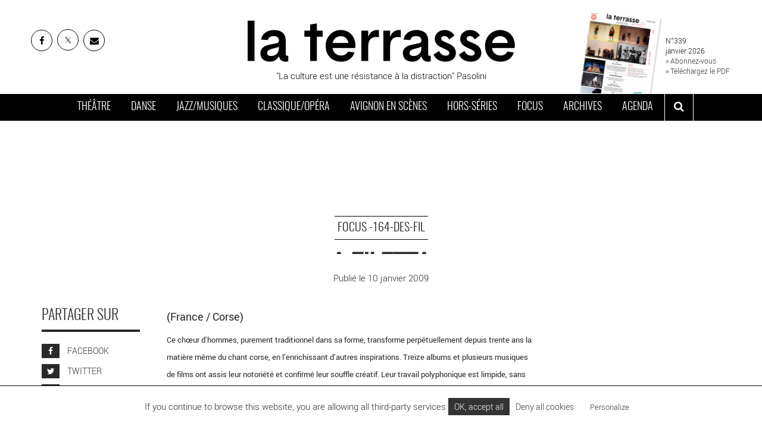

--- FILE ---
content_type: text/html; charset=UTF-8
request_url: https://www.journal-laterrasse.fr/focus/a-filetta/
body_size: 13763
content:

<!DOCTYPE html>
<html lang="fr-FR">
<meta charset="utf-8" />
<link rel="canonical" href="https://www.journal-laterrasse.fr/focus/a-filetta/">
<meta name="viewport" content="width=device-width, initial-scale=1">

<meta name='robots' content='index, follow, max-image-preview:large, max-snippet:-1, max-video-preview:-1' />
	<style>img:is([sizes="auto" i], [sizes^="auto," i]) { contain-intrinsic-size: 3000px 1500px }</style>
	
	<!-- This site is optimized with the Yoast SEO plugin v26.2 - https://yoast.com/wordpress/plugins/seo/ -->
	<title>A FILETTA</title>
	<meta name="description" content="(France / Corse)" />
	<link rel="canonical" href="https://www.journal-laterrasse.fr/focus/a-filetta/" />
	<meta property="og:locale" content="fr_FR" />
	<meta property="og:type" content="article" />
	<meta property="og:title" content="A FILETTA" />
	<meta property="og:description" content="(France / Corse)" />
	<meta property="og:url" content="https://www.journal-laterrasse.fr/focus/a-filetta/" />
	<meta property="og:site_name" content="Journal La Terrasse" />
	<meta property="article:publisher" content="https://www.facebook.com/journal.laterrasse/" />
	<meta property="og:image" content="https://www.journal-laterrasse.fr/wp-content/uploads/2021/12/logo.png" />
	<meta property="og:image:width" content="406" />
	<meta property="og:image:height" content="406" />
	<meta property="og:image:type" content="image/png" />
	<meta name="twitter:card" content="summary_large_image" />
	<meta name="twitter:site" content="@news_laterrasse" />
	<script type="application/ld+json" class="yoast-schema-graph">{"@context":"https://schema.org","@graph":[{"@type":"WebPage","@id":"https://www.journal-laterrasse.fr/focus/a-filetta/","url":"https://www.journal-laterrasse.fr/focus/a-filetta/","name":"A FILETTA","isPartOf":{"@id":"https://www.journal-laterrasse.fr/#website"},"primaryImageOfPage":{"@id":"https://www.journal-laterrasse.fr/focus/a-filetta/#primaryimage"},"image":{"@id":"https://www.journal-laterrasse.fr/focus/a-filetta/#primaryimage"},"thumbnailUrl":"","datePublished":"2009-01-10T06:59:57+00:00","description":"(France / Corse)","breadcrumb":{"@id":"https://www.journal-laterrasse.fr/focus/a-filetta/#breadcrumb"},"inLanguage":"fr-FR","potentialAction":[{"@type":"ReadAction","target":["https://www.journal-laterrasse.fr/focus/a-filetta/"]}]},{"@type":"ImageObject","inLanguage":"fr-FR","@id":"https://www.journal-laterrasse.fr/focus/a-filetta/#primaryimage","url":"","contentUrl":""},{"@type":"BreadcrumbList","@id":"https://www.journal-laterrasse.fr/focus/a-filetta/#breadcrumb","itemListElement":[{"@type":"ListItem","position":1,"name":"Accueil","item":"https://www.journal-laterrasse.fr/"},{"@type":"ListItem","position":2,"name":"Focus","item":"https://www.journal-laterrasse.fr/focus/"},{"@type":"ListItem","position":3,"name":"A FILETTA"}]},{"@type":"WebSite","@id":"https://www.journal-laterrasse.fr/#website","url":"https://www.journal-laterrasse.fr/","name":"Journal La Terrasse","description":"Théâtre, cirque, marionnettes, danse,musique classique, musique contemporaine, opéra, musiques du monde, jazz, chanson. Le journal de référence des arts vivants","publisher":{"@id":"https://www.journal-laterrasse.fr/#organization"},"potentialAction":[{"@type":"SearchAction","target":{"@type":"EntryPoint","urlTemplate":"https://www.journal-laterrasse.fr/?s={search_term_string}"},"query-input":{"@type":"PropertyValueSpecification","valueRequired":true,"valueName":"search_term_string"}}],"inLanguage":"fr-FR"},{"@type":"Organization","@id":"https://www.journal-laterrasse.fr/#organization","name":"Journal La Terrasse","url":"https://www.journal-laterrasse.fr/","logo":{"@type":"ImageObject","inLanguage":"fr-FR","@id":"https://www.journal-laterrasse.fr/#/schema/logo/image/","url":"https://www.journal-laterrasse.fr/wp-content/uploads/2018/12/logo2.jpg","contentUrl":"https://www.journal-laterrasse.fr/wp-content/uploads/2018/12/logo2.jpg","width":650,"height":150,"caption":"Journal La Terrasse"},"image":{"@id":"https://www.journal-laterrasse.fr/#/schema/logo/image/"},"sameAs":["https://www.facebook.com/journal.laterrasse/","https://x.com/news_laterrasse","https://www.instagram.com/journal.laterrasse/","https://www.linkedin.com/company/journal-la-terrasse/"]}]}</script>
	<!-- / Yoast SEO plugin. -->


<style id='global-styles-inline-css' type='text/css'>
:root{--wp--preset--aspect-ratio--square: 1;--wp--preset--aspect-ratio--4-3: 4/3;--wp--preset--aspect-ratio--3-4: 3/4;--wp--preset--aspect-ratio--3-2: 3/2;--wp--preset--aspect-ratio--2-3: 2/3;--wp--preset--aspect-ratio--16-9: 16/9;--wp--preset--aspect-ratio--9-16: 9/16;--wp--preset--color--black: #000000;--wp--preset--color--cyan-bluish-gray: #abb8c3;--wp--preset--color--white: #fff;--wp--preset--color--pale-pink: #f78da7;--wp--preset--color--vivid-red: #cf2e2e;--wp--preset--color--luminous-vivid-orange: #ff6900;--wp--preset--color--luminous-vivid-amber: #fcb900;--wp--preset--color--light-green-cyan: #7bdcb5;--wp--preset--color--vivid-green-cyan: #00d084;--wp--preset--color--pale-cyan-blue: #8ed1fc;--wp--preset--color--vivid-cyan-blue: #0693e3;--wp--preset--color--vivid-purple: #9b51e0;--wp--preset--color--dark: #000000;--wp--preset--color--gray-light: #f4f4f4;--wp--preset--color--gray-medium: #a0a0a0;--wp--preset--gradient--vivid-cyan-blue-to-vivid-purple: linear-gradient(135deg,rgba(6,147,227,1) 0%,rgb(155,81,224) 100%);--wp--preset--gradient--light-green-cyan-to-vivid-green-cyan: linear-gradient(135deg,rgb(122,220,180) 0%,rgb(0,208,130) 100%);--wp--preset--gradient--luminous-vivid-amber-to-luminous-vivid-orange: linear-gradient(135deg,rgba(252,185,0,1) 0%,rgba(255,105,0,1) 100%);--wp--preset--gradient--luminous-vivid-orange-to-vivid-red: linear-gradient(135deg,rgba(255,105,0,1) 0%,rgb(207,46,46) 100%);--wp--preset--gradient--very-light-gray-to-cyan-bluish-gray: linear-gradient(135deg,rgb(238,238,238) 0%,rgb(169,184,195) 100%);--wp--preset--gradient--cool-to-warm-spectrum: linear-gradient(135deg,rgb(74,234,220) 0%,rgb(151,120,209) 20%,rgb(207,42,186) 40%,rgb(238,44,130) 60%,rgb(251,105,98) 80%,rgb(254,248,76) 100%);--wp--preset--gradient--blush-light-purple: linear-gradient(135deg,rgb(255,206,236) 0%,rgb(152,150,240) 100%);--wp--preset--gradient--blush-bordeaux: linear-gradient(135deg,rgb(254,205,165) 0%,rgb(254,45,45) 50%,rgb(107,0,62) 100%);--wp--preset--gradient--luminous-dusk: linear-gradient(135deg,rgb(255,203,112) 0%,rgb(199,81,192) 50%,rgb(65,88,208) 100%);--wp--preset--gradient--pale-ocean: linear-gradient(135deg,rgb(255,245,203) 0%,rgb(182,227,212) 50%,rgb(51,167,181) 100%);--wp--preset--gradient--electric-grass: linear-gradient(135deg,rgb(202,248,128) 0%,rgb(113,206,126) 100%);--wp--preset--gradient--midnight: linear-gradient(135deg,rgb(2,3,129) 0%,rgb(40,116,252) 100%);--wp--preset--font-size--small: 13px;--wp--preset--font-size--medium: 20px;--wp--preset--font-size--large: 36px;--wp--preset--font-size--x-large: 42px;--wp--preset--spacing--20: 0.44rem;--wp--preset--spacing--30: 0.67rem;--wp--preset--spacing--40: 1rem;--wp--preset--spacing--50: 1.5rem;--wp--preset--spacing--60: 2.25rem;--wp--preset--spacing--70: 3.38rem;--wp--preset--spacing--80: 5.06rem;--wp--preset--shadow--natural: 6px 6px 9px rgba(0, 0, 0, 0.2);--wp--preset--shadow--deep: 12px 12px 50px rgba(0, 0, 0, 0.4);--wp--preset--shadow--sharp: 6px 6px 0px rgba(0, 0, 0, 0.2);--wp--preset--shadow--outlined: 6px 6px 0px -3px rgba(255, 255, 255, 1), 6px 6px rgba(0, 0, 0, 1);--wp--preset--shadow--crisp: 6px 6px 0px rgba(0, 0, 0, 1);}:where(.is-layout-flex){gap: 0.5em;}:where(.is-layout-grid){gap: 0.5em;}body .is-layout-flex{display: flex;}.is-layout-flex{flex-wrap: wrap;align-items: center;}.is-layout-flex > :is(*, div){margin: 0;}body .is-layout-grid{display: grid;}.is-layout-grid > :is(*, div){margin: 0;}:where(.wp-block-columns.is-layout-flex){gap: 2em;}:where(.wp-block-columns.is-layout-grid){gap: 2em;}:where(.wp-block-post-template.is-layout-flex){gap: 1.25em;}:where(.wp-block-post-template.is-layout-grid){gap: 1.25em;}.has-black-color{color: var(--wp--preset--color--black) !important;}.has-cyan-bluish-gray-color{color: var(--wp--preset--color--cyan-bluish-gray) !important;}.has-white-color{color: var(--wp--preset--color--white) !important;}.has-pale-pink-color{color: var(--wp--preset--color--pale-pink) !important;}.has-vivid-red-color{color: var(--wp--preset--color--vivid-red) !important;}.has-luminous-vivid-orange-color{color: var(--wp--preset--color--luminous-vivid-orange) !important;}.has-luminous-vivid-amber-color{color: var(--wp--preset--color--luminous-vivid-amber) !important;}.has-light-green-cyan-color{color: var(--wp--preset--color--light-green-cyan) !important;}.has-vivid-green-cyan-color{color: var(--wp--preset--color--vivid-green-cyan) !important;}.has-pale-cyan-blue-color{color: var(--wp--preset--color--pale-cyan-blue) !important;}.has-vivid-cyan-blue-color{color: var(--wp--preset--color--vivid-cyan-blue) !important;}.has-vivid-purple-color{color: var(--wp--preset--color--vivid-purple) !important;}.has-black-background-color{background-color: var(--wp--preset--color--black) !important;}.has-cyan-bluish-gray-background-color{background-color: var(--wp--preset--color--cyan-bluish-gray) !important;}.has-white-background-color{background-color: var(--wp--preset--color--white) !important;}.has-pale-pink-background-color{background-color: var(--wp--preset--color--pale-pink) !important;}.has-vivid-red-background-color{background-color: var(--wp--preset--color--vivid-red) !important;}.has-luminous-vivid-orange-background-color{background-color: var(--wp--preset--color--luminous-vivid-orange) !important;}.has-luminous-vivid-amber-background-color{background-color: var(--wp--preset--color--luminous-vivid-amber) !important;}.has-light-green-cyan-background-color{background-color: var(--wp--preset--color--light-green-cyan) !important;}.has-vivid-green-cyan-background-color{background-color: var(--wp--preset--color--vivid-green-cyan) !important;}.has-pale-cyan-blue-background-color{background-color: var(--wp--preset--color--pale-cyan-blue) !important;}.has-vivid-cyan-blue-background-color{background-color: var(--wp--preset--color--vivid-cyan-blue) !important;}.has-vivid-purple-background-color{background-color: var(--wp--preset--color--vivid-purple) !important;}.has-black-border-color{border-color: var(--wp--preset--color--black) !important;}.has-cyan-bluish-gray-border-color{border-color: var(--wp--preset--color--cyan-bluish-gray) !important;}.has-white-border-color{border-color: var(--wp--preset--color--white) !important;}.has-pale-pink-border-color{border-color: var(--wp--preset--color--pale-pink) !important;}.has-vivid-red-border-color{border-color: var(--wp--preset--color--vivid-red) !important;}.has-luminous-vivid-orange-border-color{border-color: var(--wp--preset--color--luminous-vivid-orange) !important;}.has-luminous-vivid-amber-border-color{border-color: var(--wp--preset--color--luminous-vivid-amber) !important;}.has-light-green-cyan-border-color{border-color: var(--wp--preset--color--light-green-cyan) !important;}.has-vivid-green-cyan-border-color{border-color: var(--wp--preset--color--vivid-green-cyan) !important;}.has-pale-cyan-blue-border-color{border-color: var(--wp--preset--color--pale-cyan-blue) !important;}.has-vivid-cyan-blue-border-color{border-color: var(--wp--preset--color--vivid-cyan-blue) !important;}.has-vivid-purple-border-color{border-color: var(--wp--preset--color--vivid-purple) !important;}.has-vivid-cyan-blue-to-vivid-purple-gradient-background{background: var(--wp--preset--gradient--vivid-cyan-blue-to-vivid-purple) !important;}.has-light-green-cyan-to-vivid-green-cyan-gradient-background{background: var(--wp--preset--gradient--light-green-cyan-to-vivid-green-cyan) !important;}.has-luminous-vivid-amber-to-luminous-vivid-orange-gradient-background{background: var(--wp--preset--gradient--luminous-vivid-amber-to-luminous-vivid-orange) !important;}.has-luminous-vivid-orange-to-vivid-red-gradient-background{background: var(--wp--preset--gradient--luminous-vivid-orange-to-vivid-red) !important;}.has-very-light-gray-to-cyan-bluish-gray-gradient-background{background: var(--wp--preset--gradient--very-light-gray-to-cyan-bluish-gray) !important;}.has-cool-to-warm-spectrum-gradient-background{background: var(--wp--preset--gradient--cool-to-warm-spectrum) !important;}.has-blush-light-purple-gradient-background{background: var(--wp--preset--gradient--blush-light-purple) !important;}.has-blush-bordeaux-gradient-background{background: var(--wp--preset--gradient--blush-bordeaux) !important;}.has-luminous-dusk-gradient-background{background: var(--wp--preset--gradient--luminous-dusk) !important;}.has-pale-ocean-gradient-background{background: var(--wp--preset--gradient--pale-ocean) !important;}.has-electric-grass-gradient-background{background: var(--wp--preset--gradient--electric-grass) !important;}.has-midnight-gradient-background{background: var(--wp--preset--gradient--midnight) !important;}.has-small-font-size{font-size: var(--wp--preset--font-size--small) !important;}.has-medium-font-size{font-size: var(--wp--preset--font-size--medium) !important;}.has-large-font-size{font-size: var(--wp--preset--font-size--large) !important;}.has-x-large-font-size{font-size: var(--wp--preset--font-size--x-large) !important;}
:where(.wp-block-post-template.is-layout-flex){gap: 1.25em;}:where(.wp-block-post-template.is-layout-grid){gap: 1.25em;}
:where(.wp-block-columns.is-layout-flex){gap: 2em;}:where(.wp-block-columns.is-layout-grid){gap: 2em;}
:root :where(.wp-block-pullquote){font-size: 1.5em;line-height: 1.6;}
</style>
<script type="text/javascript" src="https://cdn.by.wonderpush.com/sdk/1.1/wonderpush-loader.min.js" async></script>
<script type="text/javascript">
  window.WonderPush = window.WonderPush || [];
  window.WonderPush.push(['init', {"customDomain":"https:\/\/www.journal-laterrasse.fr\/wp-content\/plugins\/mailin\/","serviceWorkerUrl":"wonderpush-worker-loader.min.js?webKey=38873d5c4547bb5260e9917886e671b9ad696e642b9c5e34a90d7aef00f9d83a","frameUrl":"wonderpush.min.html","webKey":"38873d5c4547bb5260e9917886e671b9ad696e642b9c5e34a90d7aef00f9d83a"}]);
</script><meta name="apple-itunes-app" content="app-id=1105523373">
<meta name="facebook-domain-verification" content="p515ber8n2vmz8je4k1xgufz0rh2gm" />  
<link rel="shortcut icon" type="image/x-icon" href="https://www.journal-laterrasse.fr/wp-content/themes/laterrasse/assets/img/favicon.png">
  

<!-- Google Tag Manager -->
<script>(function(w,d,s,l,i){w[l]=w[l]||[];w[l].push({'gtm.start':
new Date().getTime(),event:'gtm.js'});var f=d.getElementsByTagName(s)[0],
j=d.createElement(s),dl=l!='dataLayer'?'&l='+l:'';j.async=true;j.src=
'https://www.googletagmanager.com/gtm.js?id='+i+dl;f.parentNode.insertBefore(j,f);
})(window,document,'script','dataLayer','GTM-MCNFHBF');</script>
<!-- End Google Tag Manager -->


<link href="https://www.journal-laterrasse.fr/wp-content/themes/laterrasse/assets/css/main.min.css?v=23" rel="stylesheet" media="all" defer>
</head>

<body>
<!-- Google Tag Manager (noscript) -->
<noscript><iframe src="https://www.googletagmanager.com/ns.html?id=GTM-MCNFHBF"
height="0" width="0" style="display:none;visibility:hidden"></iframe></noscript>
<!-- End Google Tag Manager (noscript) -->

<div id="searchbox">
  <div class="close-btn"><i class="fa fa-times-circle" aria-hidden="true"></i></div>
       <form class="form-inline" action="/">
  <div class="form-group">
    <input type="text" class="form-control"  name="s" id="s"  placeholder="mot clé">
  </div>
    <button type="submit" class="btn btn-default">OK</button>
</form>
 
</div>

  <header id="mainheader">
    <div class="head container-fluid">
      <div class="row-height">
        <div class="col-sm-3 links col-height">

          <ul class="list-inline">

            <li><a href="https://www.facebook.com/journal.laterrasse/" target="_blank" rel="noopener" class="top-social" title="La Terrasse sur Facebook - Nouvelle fenêtre"><i class="fa fa-facebook"></i></a></li>
            <li><a href="https://twitter.com/news_laterrasse" target="_blank" rel="noopener" class="top-social" title="Twitter La Terrasse - Nouvelle fenêtre">
<svg width="16" height="16" viewBox="0 0 24 24" fill="none" xmlns="http://www.w3.org/2000/svg">
<path d="M16.82 20.768L3.753 3.968C3.68413 3.87931 3.64152 3.77307 3.63004 3.66137C3.61855 3.54967 3.63864 3.43698 3.68803 3.33613C3.73741 3.23528 3.8141 3.15032 3.90938 3.09089C4.00466 3.03147 4.11471 2.99998 4.227 3H6.707C6.79829 3.00014 6.88836 3.0211 6.97032 3.06131C7.05229 3.10151 7.124 3.15989 7.18 3.232L20.247 20.032C20.3159 20.1207 20.3585 20.2269 20.37 20.3386C20.3814 20.4503 20.3614 20.563 20.312 20.6639C20.2626 20.7647 20.1859 20.8497 20.0906 20.9091C19.9953 20.9685 19.8853 21 19.773 21H17.293C17.2017 20.9999 17.1116 20.9789 17.0297 20.9387C16.9477 20.8985 16.876 20.8401 16.82 20.768Z" stroke="black" stroke-width="1.5"/>
<path d="M20 3L4 21" stroke="black" stroke-linecap="round"/>
</svg></a></li>
            <li><a href="https://sibforms.com/serve/[base64]" target="_blank" rel="noopener" class="top-social" title="Inscrivez-vous à la newsletter de La Terrasse"><i class="fa fa-envelope"></i></a></li>
          </ul>
        </div>

        <div class="col-sm-6 brand col-height">
               <a href="https://www.journal-laterrasse.fr" title="La Terrasse">
           <img src="https://www.journal-laterrasse.fr/wp-content/themes/laterrasse/assets/img/Logo_LaTerrasse.svg" width="450" height="78" alt="La Terrasse">
          
         </a>

                   <p>"La culture est une résistance à la distraction" Pasolini</p>
       </div>

       <div class="col-sm-3 couv col-height">

        
        <figure>
          <img width="250" height="355" src="https://www.journal-laterrasse.fr/wp-content/uploads/2025/12/Une_LA_TERRASSE_339_janvier2026.jpg" class="attachment- size- wp-post-image" alt="" title="Télécharger le Journal La Terrasse" decoding="async" loading="lazy" />          <figcaption> N°339 <br> 
            janvier 2026<br> 
            <a href="/abonnement/">» Abonnez-vous</a><br>
            <a href="/journal/">» Téléchargez le PDF</a>
          </figcaption>
        </figure>

            

      </div>
      
    </div>
  </div>



  <nav id="navbar-main" class="navbar">
    <div class="container-fluid">
      <div class="navbar-header">
        <button type="button" class="navbar-toggle collapsed" data-toggle="collapse" data-target="#navbar" aria-expanded="false" aria-controls="navbar">
          <span class="sr-only">Toggle navigation</span>
          <span class="icon-bar"></span>
          <span class="icon-bar"></span>
          <span class="icon-bar"></span>
        </button>
      </div>
      <div id="navbar" class="collapse navbar-collapse">

        <ul class="nav navbar-nav ">
          <li class="theatre"><a href="https://www.journal-laterrasse.fr/theatre/" title="Actualité théâtre, théâtre contemporain, cirque, marionnettes sur Paris et en France : agenda des spectacles et sorties, critiques de pièces, entretiens">Théâtre</a></li>
        <li class="danse"><a href="https://www.journal-laterrasse.fr/danse/" title="Actualité danse, danse contemporaine sur Paris et en France : agenda des spectacles et sorties, critiques de ballets et spectacles, lieux de référence, entretiens">Danse</a></li>
        <li class="musiques"><a href="https://www.journal-laterrasse.fr/musiques/" title="Actualité jazz, musique contemporaine, comédie musicale, concerts sur Paris et en France : agenda des spectacles et sorties, critiques de concerts, lieux de référence">Jazz/Musiques</a></li>
        <li class="classique"><a href="https://www.journal-laterrasse.fr/classique/" title="Actualité opéra, musique classique, musique de chambre, concert symphonique sur Paris et en France : agenda des spectacles et sorties, critiques de concerts, entretiens">Classique/Opéra</a></li>
        <li class="avignon"><a href="https://www.journal-laterrasse.fr/festival-avignon/" title="Toute l'actualité du Festival d'Avignon : l'agenda et les critiques des pièces de théâtres et des spectacles du Festival">Avignon en scènes</a></li>
        <li class="horsserie"><a href="https://www.journal-laterrasse.fr/hors-series-accueil/" title="Les numéros hors-séries du Journal la Terrasse : cirque, théâtre, danse, opéra...">Hors-séries</a></li>
        <li class="focus"><a href="https://www.journal-laterrasse.fr/focus-accueil/" title="Les focus du Journal la Terrasse">Focus</a></li>
        <li class="focus"><a href="https://www.journal-laterrasse.fr/journal/" title="Les archives du Journal la Terrasse">Archives</a></li>
        <li class="focus"><a href="https://www.journal-laterrasse.fr/agenda/" title="L'agenda des sorties et spectacles sur Paris et en France : Théâtre, opéra, jazz, danse...">Agenda</a></li>

         <li class="last" ><button id="btnsearch" aria-label="ouvrir la recherche" aria-controls="searchbox"><i class="fa fa-search" aria-hidden="true" ></i></button></li>
       </ul>

     </div>
     <!--/.nav-collapse -->
   </div>
 </nav>
</header>

<div id="hban_1" class="horizontal_ban container"></div> 



<!-- ////////////////////////////// CONTENU PRINCIPAL ////////////////////////////// -->
<style>
  .content a{
    text-decoration: underline;
  }
   .content a:hover{
    text-decoration: none;
  }

</style>
<main  >
  <div class="container">
<section class="ban-article">

    <p class="cat"><a href="../../focus_numero/164-des-fil/" >Focus -164-des-fil</a></p>
    <h1>A FILETTA</h1>
    <div class="cover cover_wrapper cover_diaporama">
              
     
            <div class="copyright">©<span><h2>L’EXPERIENCE TROUBLANTE DU TRAVESTISSEMENT</h2><p>AVEC GARDENIA, ALAIN PLATEL ET FRANK VAN LAECKE NOUS INVITENT A REMETTRE EN JEU NOTRE RAPPORT AUX GENRES FEMININ ET MASCULIN, EN NOUS FAISANT TRAVERSER L’EXPERIENCE TROUBLANTE DU TRAVESTISSEMENT.</p></span></div>
                           </div>
  <div class="legende"><h2>L’EXPERIENCE TROUBLANTE DU TRAVESTISSEMENT</h2><p>AVEC GARDENIA, ALAIN PLATEL ET FRANK VAN LAECKE NOUS INVITENT A REMETTRE EN JEU NOTRE RAPPORT AUX GENRES FEMININ ET MASCULIN, EN NOUS FAISANT TRAVERSER L’EXPERIENCE TROUBLANTE DU TRAVESTISSEMENT.</p></div>

  <div class="cartouche">
      <h2></h2>
      <span>Publié le 10 janvier 2009</span>    


  </div>


</section>

<section class="main-article">
  <div class="row">
  <aside class="col-sm-2 share-bar">
    <h2>Partager sur</h2>
    <ul class="list-unstyled shares">
      <li><a href="#" class="fbshare"><i class="fa fa-facebook"></i> FACEBOOK</a> </li>
       <li><a href="#" class="twshare"><i class="fa fa-twitter"></i> TWITTER</a> </li>
       <li><a href="#" class="linkedinshare"><i class="fa fa-linkedin"></i> LINKEDIN</a> </li>
        <li><a href="#" class="mailshare"><i class="fa fa-envelope"></i> MAIL</a> </li>
        
        <!-- <li><a href="#" class="embedshare" data-toggle="modal" data-target=".modal-embed"><i class="fa fa-code" ></i> INtégrer</a> </li> -->
            </ul>


  </aside>

  <div class="col-sm-7 content">
    <div class="chapo"> <p>(France / Corse)</p>
  </div>
    </p><div><font size="2">Ce ch&oelig;ur d&rsquo;hommes, purement traditionnel dans sa forme, transforme perp&eacute;tuellement depuis trente ans la mati&egrave;re m&ecirc;me du chant corse, en l&rsquo;enrichissant d&rsquo;autres inspirations. Treize albums et plusieurs musiques de films ont assis leur notori&eacute;t&eacute; et confirm&eacute; leur souffle cr&eacute;atif. Leur travail polyphonique est limpide, sans affect d&eacute;monstratif, parfaitement juste. V.F.</font></div>
<div><strong><font size="2">&laquo;&nbsp;Bracan&agrave;&nbsp;&raquo; chez Deda / Harmonia Mundi.</font></strong></div>
<p><strong><font size="2">Jeudi 5 f&eacute;vrier &agrave; 22h</font></strong></p>
 <div class="tags">
        </div>


</div>

    <aside class="col-sm-3">

    <div id="vban_1" class="vertical_ban"></div>    
      <div class="viewspost">
        
		<div class="top">
	<h2>les plus lus</h2>
	<a href="https://www.journal-laterrasse.fr/stomp-casse-les-codes-et-brise-les-oeilleres/"><article class="row no-gutter">
			<div class="col-sm-4"><img width="480" height="262" src="[data-uri]" class="lazy wp-post-image" alt="" data-original="https://www.journal-laterrasse.fr/wp-content/uploads/2025/10/Stomp-c-Steve-McNicholas_r-480x262.jpg" decoding="async" fetchpriority="high" srcset="https://www.journal-laterrasse.fr/wp-content/uploads/2025/10/Stomp-c-Steve-McNicholas_r-480x262.jpg 480w, https://www.journal-laterrasse.fr/wp-content/uploads/2025/10/Stomp-c-Steve-McNicholas_r-768x419.jpg 768w, https://www.journal-laterrasse.fr/wp-content/uploads/2025/10/Stomp-c-Steve-McNicholas_r.jpg 1100w" sizes="(max-width: 480px) 100vw, 480px" />		
			</div>
			<div class="col-sm-7">
				<span class="cat">Musiques du monde - Agenda </span>
				<p>Stomp casse les codes et brise les œillères</p> 
			</div>
			<div class="col-sm-1">1</div>
            </article>
            </a><a href="https://www.journal-laterrasse.fr/the-orchestral-qawwali-project-cree-une-extase-qui-conjugue-corps-et-ame/"><article class="row no-gutter">
			<div class="col-sm-4"><img width="480" height="262" src="[data-uri]" class="lazy wp-post-image" alt="" data-original="https://www.journal-laterrasse.fr/wp-content/uploads/2025/10/orchestral_qawwali_projectJPG_r-480x262.jpg" decoding="async" srcset="https://www.journal-laterrasse.fr/wp-content/uploads/2025/10/orchestral_qawwali_projectJPG_r-480x262.jpg 480w, https://www.journal-laterrasse.fr/wp-content/uploads/2025/10/orchestral_qawwali_projectJPG_r-768x419.jpg 768w, https://www.journal-laterrasse.fr/wp-content/uploads/2025/10/orchestral_qawwali_projectJPG_r.jpg 1100w" sizes="(max-width: 480px) 100vw, 480px" />		
			</div>
			<div class="col-sm-7">
				<span class="cat">Musiques du monde - Agenda </span>
				<p>The Orchestral Qawwali Project crée une extase qui conjugue corps et âme</p> 
			</div>
			<div class="col-sm-1">2</div>
            </article>
            </a><a href="https://www.journal-laterrasse.fr/le-contrebassiste-stephane-kerecki-rend-hommage-a-charlie-haden-avec-liberation-songs/"><article class="row no-gutter">
			<div class="col-sm-4"><img width="480" height="262" src="[data-uri]" class="lazy wp-post-image" alt="" data-original="https://www.journal-laterrasse.fr/wp-content/uploads/2025/12/Kerecki-Stephane@Eric-Garault_r-480x262.jpg" decoding="async" srcset="https://www.journal-laterrasse.fr/wp-content/uploads/2025/12/Kerecki-Stephane@Eric-Garault_r-480x262.jpg 480w, https://www.journal-laterrasse.fr/wp-content/uploads/2025/12/Kerecki-Stephane@Eric-Garault_r-768x419.jpg 768w, https://www.journal-laterrasse.fr/wp-content/uploads/2025/12/Kerecki-Stephane@Eric-Garault_r.jpg 1100w" sizes="(max-width: 480px) 100vw, 480px" />		
			</div>
			<div class="col-sm-7">
				<span class="cat">Jazz / Musiques - Agenda </span>
				<p>Le contrebassiste Stéphane Kerecki rend hommage à Charlie Haden avec « Liberation Songs »</p> 
			</div>
			<div class="col-sm-1">3</div>
            </article>
            </a><a href="https://www.journal-laterrasse.fr/roberto-fonseca-en-bonne-compagnie-au-duc-des-lombards/"><article class="row no-gutter">
			<div class="col-sm-4"><img width="480" height="270" src="[data-uri]" class="lazy wp-post-image" alt="" data-original="https://www.journal-laterrasse.fr/wp-content/uploads/2025/11/Roberto-Fonseca-et-Vincent-Segal_r©Johann-Sauty-480x270.jpg" decoding="async" loading="lazy" srcset="https://www.journal-laterrasse.fr/wp-content/uploads/2025/11/Roberto-Fonseca-et-Vincent-Segal_r©Johann-Sauty-480x270.jpg 480w, https://www.journal-laterrasse.fr/wp-content/uploads/2025/11/Roberto-Fonseca-et-Vincent-Segal_r©Johann-Sauty-768x432.jpg 768w, https://www.journal-laterrasse.fr/wp-content/uploads/2025/11/Roberto-Fonseca-et-Vincent-Segal_r©Johann-Sauty.jpg 854w" sizes="auto, (max-width: 480px) 100vw, 480px" />		
			</div>
			<div class="col-sm-7">
				<span class="cat">Jazz / Musiques - Agenda </span>
				<p>Roberto Fonseca en bonne compagnie au Duc des Lombards</p> 
			</div>
			<div class="col-sm-1">4</div>
            </article>
            </a><a href="https://www.journal-laterrasse.fr/le-chatelet-fait-son-jazz/"><article class="row no-gutter">
			<div class="col-sm-4"><img width="480" height="262" src="[data-uri]" class="lazy wp-post-image" alt="" data-original="https://www.journal-laterrasse.fr/wp-content/uploads/2025/12/Isaiah-Collier-cJohanna-Brinckman_r-480x262.jpg" decoding="async" loading="lazy" srcset="https://www.journal-laterrasse.fr/wp-content/uploads/2025/12/Isaiah-Collier-cJohanna-Brinckman_r-480x262.jpg 480w, https://www.journal-laterrasse.fr/wp-content/uploads/2025/12/Isaiah-Collier-cJohanna-Brinckman_r-768x420.jpg 768w, https://www.journal-laterrasse.fr/wp-content/uploads/2025/12/Isaiah-Collier-cJohanna-Brinckman_r.jpg 853w" sizes="auto, (max-width: 480px) 100vw, 480px" />		
			</div>
			<div class="col-sm-7">
				<span class="cat">Jazz / Musiques - Gros Plan </span>
				<p>Le Châtelet fait son jazz</p> 
			</div>
			<div class="col-sm-1">5</div>
            </article>
            </a></div>          
      </div>


      <div class="fb">
         
      </div> 

  </aside>

</div>
</section>
<div class="mt-5 main-art-ban">

<div id="hban_3" class="horizontal_ban container"></div></div>

<section class="art-infos" id="artinfos">

  
  <div class="row no-gutter">
    <div class="col-sm-6">
      <div class="infos">
      <h2>A propos de l'événement</h2>
              
      <br>
      <br>
</div>


    </div>
    <div class="col-sm-6">
     <div id="artmap"></div>

  <script type="text/javascript">
        var imgdir="https://www.journal-laterrasse.fr/wp-content/themes/laterrasse/assets/img";
        var commune="";
        var datas =[{"title":"A FILETTA","section":"musiques","lat":null,"lng":null,"slug":"a-filetta","fileurl":"","infos":[]}]        </script>
      </div>


  </div>



</section>
 



<nav class="row otherposts no-gutter">

<div class="col-sm-6">
  <a href="https://www.journal-laterrasse.fr/focus/denis-charolles-2/">

   <div class="cover">
                        <img width="190" height="96" src="[data-uri]" class="lazy wp-post-image" alt="" data-original="https://www.journal-laterrasse.fr/wp-content/uploads/2008/12/Denis_Charolles_163.jpg" decoding="async" />         </div>

    <div class="caption">
      <span><i class="fa fa-chevron-left"></i> précédent</span>

      <p>Denis Charolles</p></div>


    </a>
</div>
  




<div class="col-sm-6 text-right">
  <a href="https://www.journal-laterrasse.fr/focus/florin-nicolescu/">
   <div class="cover">
                        <img width="190" height="190" src="[data-uri]" class="lazy wp-post-image" alt="" data-original="https://www.journal-laterrasse.fr/wp-content/uploads/2009/05/florin_niculescu_168.jpg" decoding="async" />         </div>

    <div class="caption">
      <span>suivant <i class="fa fa-chevron-right"></i> </span>
      <p>Florin Nicolescu</p>
    </div>
</a>
  </div>
</nav>


      <div class=" text-center mt-5">
          <a class="bt bt-border" href="../../focus_numero/164-des-fil/" >Tous les articles 164-des-fil</a>
      </div>


</div>







     
   
 <section class="more-art">
  <div class="container">
 <h2><span>A lire aussi sur La Terrasse</span> </h2>
  <div class="row">
    <div class="col-sm-4 item-more">
      
      <article>
        <a href="https://www.journal-laterrasse.fr/focus/el-gusto/" title="EL GUSTO - Critique sortie Jazz / Musiques">
          <div class="cover cover_wrapper">
                                              </div>
      

         <div class="caption">
          <span class="cat">des-fil</span>
           <h3>EL GUSTO</h3>
           <p>(Algérie)</p>
           <time></time> 
         </div>
         </a>
         <a href="https://www.journal-laterrasse.fr/focus/el-gusto/" class="bllink">EL GUSTO - Critique sortie Jazz / Musiques </a>
       </article></div>
      <div class="col-sm-4 item-more">
      
      <article>
        <a href="https://www.journal-laterrasse.fr/focus/rabi-abou-khalil/" title="RABI ABOU KHALIL - Critique sortie Jazz / Musiques">
          <div class="cover cover_wrapper">
                                              </div>
      

         <div class="caption">
          <span class="cat">des-fil</span>
           <h3>RABI ABOU KHALIL</h3>
           <p>(Liban / Portugal)</p>
           <time></time> 
         </div>
         </a>
         <a href="https://www.journal-laterrasse.fr/focus/rabi-abou-khalil/" class="bllink">RABI ABOU KHALIL - Critique sortie Jazz / Musiques </a>
       </article></div>
      <div class="col-sm-4 item-more">
      
      <article>
        <a href="https://www.journal-laterrasse.fr/focus/les-concerts-du-festival/" title="LES CONCERTS DU FESTIVAL - Critique sortie Jazz / Musiques">
          <div class="cover cover_wrapper">
                        <img width="190" height="100" src="[data-uri]" class="lazy wp-post-image" alt="LES CONCERTS DU FESTIVAL - Critique sortie Jazz / Musiques" data-original="https://www.journal-laterrasse.fr/wp-content/uploads/2010/06/linyekula_faustin_berenice_179.jpg" decoding="async" loading="lazy" />                      </div>
      

         <div class="caption">
          <span class="cat">des-fil</span>
           <h3>LES CONCERTS DU FESTIVAL</h3>
           <p>Deux week-ends, six soirées et douze concerts [...]</p>
           <time></time> 
         </div>
         </a>
         <a href="https://www.journal-laterrasse.fr/focus/les-concerts-du-festival/" class="bllink">LES CONCERTS DU FESTIVAL - Critique sortie Jazz / Musiques </a>
       </article></div>
       

      </div>



  </div>




</section>
 
</main>



<div id="relancebar" >

    <div class="container-fluid">
    <div class="row ">
      <div class="closebtn">x</div>

      <div class="col-sm-10">
          <div class="container-bar">
          <div class="row">
             <div class="col-sm-7">
                      <p class="title">Suivez-nous pour ne rien manquer sur le Jazz </strong></p>
                      <a href="https://sibforms.com/serve/[base64]" target="_blank" rel="noopener" class="bt bt-bdwhite">S'inscrire à la newsletter</a>

                </div>

                <div class="col-sm-5 socials">

                <div class="row">
                    <div class="col-sm-3">
                      <a href="https://www.facebook.com/journal.laterrasse/" target="_blank"  rel="noopener" title="La Terrasse sur Facebook - Nouvelle fenêtre"><i class="fa fa-facebook"></i>
                        <strong>91000</strong>abonnés</a>

                      </div>

                       <div class="col-sm-3">
                      <a href="https://twitter.com/news_laterrasse" target="_blank"  rel="noopener" title="Twitter La Terrasse - Nouvelle fenêtre"><i class="fa fa-twitter"></i>
                        <strong>0</strong>abonnés</a>
                      </div>

                      <div class="col-sm-3">
                        <a href="https://www.instagram.com/journal.laterrasse/" target="_blank"  rel="noopener" title="Instagram La Terrasse - Nouvelle fenêtre"><i class="fa fa-instagram"></i>
                           <strong>48000</strong>abonnés</a>

                      </div>

                  

                         <div class="col-sm-3">
                        <a href="https://www.linkedin.com/company/journal-la-terrasse/" target="_blank"  rel="noopener" title="Linkedin La Terrasse - Nouvelle fenêtre"><i class="fa fa-linkedin"></i>
                         <strong>5367</strong>abonnés</a>

                      </div>




                </div>



                </div>
          </div>
      </div>
      </div>

            <div class="col-sm-2 otherposts">
      

          <a href="https://www.journal-laterrasse.fr/focus/florin-nicolescu/">
           <div class="cover">
                                        <img width="190" height="190" src="[data-uri]" class="lazy wp-post-image" alt="" data-original="https://www.journal-laterrasse.fr/wp-content/uploads/2009/05/florin_niculescu_168.jpg" decoding="async" />                 </div>

            <div class="caption">
              <span>article suivant <i class="fa fa-chevron-right"></i> </span>
              <p>Florin Nicolescu</p>
            </div>
        </a>
          
          

      </div>
         


    

     

  </div>

</div>
</div>






<link href="https://www.journal-laterrasse.fr/wp-content/themes/laterrasse/assets/css/leaflet.css" rel="stylesheet" media="all">





 


<script type="speculationrules">
{"prefetch":[{"source":"document","where":{"and":[{"href_matches":"\/*"},{"not":{"href_matches":["\/wp-*.php","\/wp-admin\/*","\/wp-content\/uploads\/*","\/wp-content\/*","\/wp-content\/plugins\/*","\/wp-content\/themes\/laterrasse\/*","\/*\\?(.+)"]}},{"not":{"selector_matches":"a[rel~=\"nofollow\"]"}},{"not":{"selector_matches":".no-prefetch, .no-prefetch a"}}]},"eagerness":"conservative"}]}
</script>



<div id="hban_2" class="horizontal_ban container"></div> 

<div id="newsletter-pop">
  <div class="closebtn">x</div>
        <div class="row">
          <div class="col-sm-5"><img src="https://www.journal-laterrasse.fr/wp-content/themes/laterrasse/assets/img/newsletter.jpg" alt="La newsletter de la  Terrasse" width="149" height="109"></div>
          <div class="col-sm-7">
             <p  class="title">Abonnez-vous à la newsletter</p>
             <p>Recevez notre sélection d'articles sur le Jazz / les Musiques</p>
             <a href="https://sibforms.com/serve/[base64]" target="_blank" rel="noopener" class="bt bt-black">S'inscrire</a>


		
			<style>
				form#sib_signup_form_1 p.sib-alert-message {
    padding: 6px 12px;
    margin-bottom: 20px;
    border: 1px solid transparent;
    border-radius: 4px;
    -webkit-box-sizing: border-box;
    -moz-box-sizing: border-box;
    box-sizing: border-box;
}
form#sib_signup_form_1 p.sib-alert-message-error {
    background-color: #f2dede;
    border-color: #ebccd1;
    color: #a94442;
}
form#sib_signup_form_1 p.sib-alert-message-success {
    background-color: #dff0d8;
    border-color: #d6e9c6;
    color: #3c763d;
}
form#sib_signup_form_1 p.sib-alert-message-warning {
    background-color: #fcf8e3;
    border-color: #faebcc;
    color: #8a6d3b;
}			</style>
			







        </div>
  </div>

</div>


<footer>

 <div id="surfooter">


  <div class="container">
    <div class="row">
    

      <div class="col-sm-6">

          <p class="title">Suivez-nous pour ne rien manquer sur <strong>le Jazz / les Musiques</strong></p>
       <!-- <p>Inscrivez-vous à la newsletter</p> -->
       <a href="https://sibforms.com/serve/[base64]" target="_blank" rel="noopener" class="bt bt-black">S'inscrire à la newsletter</a>



    </div>

    <div class="col-sm-6 socials">

    <div class="row">
        <div class="col-xs-6">
          <a href="https://www.facebook.com/journal.laterrasse/" target="_blank" rel="noopener" title="La Terrasse sur Facebook - Nouvelle fenêtre"><i class="fa fa-facebook"></i>
            <strong>91000</strong>abonnés</a>

          </div>

           <div class="col-xs-6">
          <a href="https://twitter.com/news_laterrasse" target="_blank" rel="noopener" title="Twitter La Terrasse - Nouvelle fenêtre"><span><svg width="16" height="16" viewBox="0 0 24 24" fill="none" xmlns="http://www.w3.org/2000/svg">
<path d="M16.82 20.768L3.753 3.968C3.68413 3.87931 3.64152 3.77307 3.63004 3.66137C3.61855 3.54967 3.63864 3.43698 3.68803 3.33613C3.73741 3.23528 3.8141 3.15032 3.90938 3.09089C4.00466 3.03147 4.11471 2.99998 4.227 3H6.707C6.79829 3.00014 6.88836 3.0211 6.97032 3.06131C7.05229 3.10151 7.124 3.15989 7.18 3.232L20.247 20.032C20.3159 20.1207 20.3585 20.2269 20.37 20.3386C20.3814 20.4503 20.3614 20.563 20.312 20.6639C20.2626 20.7647 20.1859 20.8497 20.0906 20.9091C19.9953 20.9685 19.8853 21 19.773 21H17.293C17.2017 20.9999 17.1116 20.9789 17.0297 20.9387C16.9477 20.8985 16.876 20.8401 16.82 20.768Z" stroke="black" stroke-width="1.5"/>
<path d="M20 3L4 21" stroke="black" stroke-linecap="round"/>
</svg></span>
            <strong>8603</strong>abonnés</a>
          </div>

          

          <div class="col-xs-6">
            <a href="https://www.instagram.com/journallaterrasse/" target="_blank" rel="noopener" title="Instagram La Terrasse - Nouvelle fenêtre"><i class="fa fa-instagram"></i>
               <strong>48000</strong>abonnés</a>

          </div>

      

             <div class="col-xs-6">
            <a href="https://www.linkedin.com/company/journallaterrasse/" target="_blank" rel="noopener" title="Linkedin La Terrasse - Nouvelle fenêtre"><i class="fa fa-linkedin"></i>
              <strong>5367</strong>abonnés</a>

          </div>
          <div class="col-xs-6">
          <a href="https://www.tiktok.com/@journallaterrasse" target="_blank" rel="noopener" title="Tiktok La Terrasse - Nouvelle fenêtre"><span><svg width="16" height="18" viewBox="0 0 16 18" fill="none" xmlns="http://www.w3.org/2000/svg">
<path d="M12.6 2.82C11.9166 2.03953 11.5399 1.0374 11.54 0H8.45V12.4C8.42667 13.0712 8.14352 13.7071 7.66031 14.1735C7.1771 14.6399 6.5316 14.9004 5.86 14.9C4.44 14.9 3.26 13.74 3.26 12.3C3.26 10.58 4.92 9.29 6.63 9.82V6.66C3.18 6.2 0.160004 8.88 0.160004 12.3C0.160004 15.63 2.92 18 5.85 18C8.99 18 11.54 15.45 11.54 12.3V6.01C12.793 6.90985 14.2974 7.39265 15.84 7.39V4.3C15.84 4.3 13.96 4.39 12.6 2.82Z" fill="black" style="fill:black;fill-opacity:1;"/>
</svg>
</span>
            <strong>1172</strong>abonnés</a> 
          </div>




    </div>



    </div>

  </div>


</div>
</div>
<!--  <-->







<div  id="mainfooter">


  <div class="container">
    <div class="row">
     <div class="col-sm-5">
      <svg><use xmlns:xlink="http://www.w3.org/1999/xlink" xlink:href="https://www.journal-laterrasse.fr/wp-content/themes/laterrasse/assets/img/Logo_LaTerrasse.svg#main"></use></svg>
      <p>La Terrasse est le journal de référence du monde des arts vivants depuis 1992. Il propose chaque mois une sélection de critiques, portraits, entretiens, articles, focus, dossiers dans les domaines du théâtre, du cirque contemporain, de la danse, de la marionnette, de l’opéra, de la musique classique, du jazz,  des musiques du monde et de la chanson.</p>


    </div>

    <div class="col-sm-2 "> 
      <ul class="list-unstyled">
 
        <li class="theatre"><a href="https://www.journal-laterrasse.fr/theatre/">Théâtre</a></li>
        <li class="danse"><a href="https://www.journal-laterrasse.fr/danse/">Danse</a></li>
        <li class="musiques"><a href="https://www.journal-laterrasse.fr/musiques/">Jazz/Musiques</a></li>
        <li class="classique"><a href="https://www.journal-laterrasse.fr/classique/">Classique/Opéra</a></li>
        <li class="avignon"><a href="https://www.journal-laterrasse.fr/avignon/">Avignon en scènes</a></li>
        <li class="horsserie"><a href="https://www.journal-laterrasse.fr/hors-series-accueil/">Hors-séries</a></li>
        <li class="focus"><a href="https://www.journal-laterrasse.fr/focus-accueil/">Focus</a></li>

        <li><a href="https://www.journal-laterrasse.fr/qui-sommes-nous/">Qui sommes-nous ?</a></li>
        <li><a href="https://www.journal-laterrasse.fr/contacts/">Contacts</a></li>
        <li><a href="https://www.journal-laterrasse.fr/abonnement/">Abonnez-vous</a></li>
        <li><a href="https://www.journal-laterrasse.fr/tarifs-publicitaires/">Tarifs publicitaires</a></li>
            


      </ul>
    </div>

    <div class="col-sm-5 ">
      <div class="col-sm-8 appli">
        <p>Téléchargez <br>l'application La Terrasse </p>
        <ul class="list-inline">
          <li><a href="https://itunes.apple.com/fr/app/la-terrasse-journal/id1105523373" target="_blank" rel="noopener"><img src="https://www.journal-laterrasse.fr/wp-content/themes/laterrasse/assets/img/btn_applestore.svg" alt="L'application La Terrasse sur Apple" width="100" height="30"></a> </li>
          <li><a href="https://play.google.com/store/apps/details?id=com.laterrasse.app" target="_blank" rel="noopener"><img src="https://www.journal-laterrasse.fr/wp-content/themes/laterrasse/assets/img/btn_googleplay.svg" alt="L'application La Terrasse sur Android" width="100" height="30"></a> </li>
        </ul>



      </div>
      <div class="col-sm-4 imgappli">
        <img src="https://www.journal-laterrasse.fr/wp-content/themes/laterrasse/assets/img/appli.jpg" alt="L'application La Terrase"  width="106" height="187">


      </div>



    </div>

  </div>
  <div class="row subfooter">
    <div class="col-sm-6">
     <a href="/">La Terrasse ©2021</a> | <a href="/mentions-legales/">Mentions légales</a>
   </div>  
   <div class="col-sm-6">

    <a href="http://www.clair-et-net.com" title="Agence Digitale Paris" >Réalisation : Clair et Net.</a>


  </div>    
  

</div>

</div>

</div>



</footer>

<!-- <div id="popnewsletter">

    <div class="container">
      <div class="btnclose closevid"><i class="fa fa-times"></i></div>
        <div class="">
            <div class="col-sm-5"><img src="https://www.journal-laterrasse.fr/wp-content/themes/laterrasse/assets/img/couv.png " alt=""></div>
            <div class="col-sm-7 text-left">
              <p class="lead">Recevez le meilleur <br>du spectacle vivant</h2>
              <p>Abonnez-vous gratuitement à notre newsletter pour recevoir chaque semaine dans votre boîte email le meilleur du spectacle vivant : critique, agenda, dossier, entretien, Théâtre, Danse, Musiques... séléctionné par la rédaction </p>
               
  <i class="fa fa-envelope" aria-hidden="true"></i>
			<form id="sib_signup_form_1" method="post" class="sib_signup_form">
				<div class="sib_loader" style="display:none;"><img src="/wp-includes/images/spinner.gif" alt="loader"></div>
				<input type="hidden" name="sib_form_action" value="subscribe_form_submit">
				<input type="hidden" name="sib_form_id" value="1">
                <input type="hidden" name="sib_form_alert_notice" value="">
                <input type="hidden" name="sib_security" value="e16eadc965">
				<div class="sib_signup_box_inside_1">
					<div style="/*display:none*/" class="sib_msg_disp">
					</div>
					<div class="form-inline">
  <div class="form-group">
    <input type="email" class="sib-email-area form-control" name="email" required="required" placeholder="Votre email">
  </div>

 <button type="submit" class="bt">OK</button>

</div>				</div>
			</form>


            </div>

        </div>


    </div>
  

</div> -->
<script type="text/javascript">
    var rootUrl = "https://www.journal-laterrasse.fr",
    is_mobile = "",
    tarteaucitronForceCDN = "https://www.journal-laterrasse.fr/wp-content/themes/laterrasse/assets/js/tarteaucitron/";
</script>




<script src="https://www.journal-laterrasse.fr/wp-content/themes/laterrasse/assets/js/app.min.js?v=14" defer></script>
<script src="https://www.journal-laterrasse.fr/wp-content/themes/laterrasse/assets/js/banner.min.js?v=1769019838" defer></script>
  <script src="https://www.journal-laterrasse.fr/wp-content/themes/laterrasse/assets/js/map.min.js?v=4" defer></script>
<script type='text/javascript' id='sib-front-js-js-extra'>
/* <![CDATA[ */
var sibErrMsg = {"invalidMail":"Veuillez entrer une adresse e-mail valide.","requiredField":"Veuillez compl\u00e9ter les champs obligatoires.","invalidDateFormat":"Veuillez entrer une date valide.","invalidSMSFormat":"Please fill out valid phone number"};
var ajax_sib_front_object = {"ajax_url":"\/wp-admin\/admin-ajax.php","ajax_nonce":"4303f49f6b","flag_url":"\/wp-content\/plugins\/mailin\/img\/flags\/"};
/* ]]> */
</script>
<script type='text/javascript' src="/wp-content/plugins/mailin/js/mailin-front.js?ver=1636036339' id='sib-front-js-js" defer></script>
    

</body>
</html>





--- FILE ---
content_type: application/javascript
request_url: https://www.journal-laterrasse.fr/wp-content/themes/laterrasse/assets/js/map.min.js?v=4
body_size: 41401
content:
!function(t,i){"object"==typeof exports&&"undefined"!=typeof module?i(exports):"function"==typeof define&&define.amd?define(["exports"],i):i(t.L={})}(this,function(t){"use strict";function h(t){for(var i,e,n=1,o=arguments.length;n<o;n++)for(i in e=arguments[n])t[i]=e[i];return t}var s=Object.create||function(t){return i.prototype=t,new i};function i(){}function d(t,i){var e=Array.prototype.slice;if(t.bind)return t.bind.apply(t,e.call(arguments,1));var n=e.call(arguments,2);return function(){return t.apply(i,n.length?n.concat(e.call(arguments)):arguments)}}var e=0;function m(t){return t._leaflet_id=t._leaflet_id||++e,t._leaflet_id}function n(t,i,e){var n,o,s=function(){n=!1,o&&(r.apply(e,o),o=!1)},r=function(){n?o=arguments:(t.apply(e,arguments),setTimeout(s,i),n=!0)};return r}function o(t,i,e){var n=i[1],o=i[0],i=n-o;return t===n&&e?t:((t-o)%i+i)%i+o}function a(){return!1}function r(t,i){i=Math.pow(10,void 0===i?6:i);return Math.round(t*i)/i}function u(t){return t.trim?t.trim():t.replace(/^\s+|\s+$/g,"")}function l(t){return u(t).split(/\s+/)}function c(t,i){for(var e in Object.prototype.hasOwnProperty.call(t,"options")||(t.options=t.options?s(t.options):{}),i)t.options[e]=i[e];return t.options}function _(t,i,e){var n,o=[];for(n in t)o.push(encodeURIComponent(e?n.toUpperCase():n)+"="+encodeURIComponent(t[n]));return(i&&-1!==i.indexOf("?")?"&":"?")+o.join("&")}var p=/\{ *([\w_-]+) *\}/g;function f(t,e){return t.replace(p,function(t,i){i=e[i];if(void 0===i)throw new Error("No value provided for variable "+t);return i="function"==typeof i?i(e):i})}var g=Array.isArray||function(t){return"[object Array]"===Object.prototype.toString.call(t)};function v(t,i){for(var e=0;e<t.length;e++)if(t[e]===i)return e;return-1}var y="[data-uri]";function x(t){return window["webkit"+t]||window["moz"+t]||window["ms"+t]}var w=0;function P(t){var i=+new Date,e=Math.max(0,16-(i-w));return w=i+e,window.setTimeout(t,e)}var b=window.requestAnimationFrame||x("RequestAnimationFrame")||P,T=window.cancelAnimationFrame||x("CancelAnimationFrame")||x("CancelRequestAnimationFrame")||function(t){window.clearTimeout(t)};function M(t,i,e){if(!e||b!==P)return b.call(window,d(t,i));t.call(i)}function z(t){t&&T.call(window,t)}var C={extend:h,create:s,bind:d,lastId:e,stamp:m,throttle:n,wrapNum:o,falseFn:a,formatNum:r,trim:u,splitWords:l,setOptions:c,getParamString:_,template:f,isArray:g,indexOf:v,emptyImageUrl:y,requestFn:b,cancelFn:T,requestAnimFrame:M,cancelAnimFrame:z};function S(){}S.extend=function(t){function i(){this.initialize&&this.initialize.apply(this,arguments),this.callInitHooks()}var e,n=i.__super__=this.prototype,o=s(n);for(e in(o.constructor=i).prototype=o,this)Object.prototype.hasOwnProperty.call(this,e)&&"prototype"!==e&&"__super__"!==e&&(i[e]=this[e]);return t.statics&&(h(i,t.statics),delete t.statics),t.includes&&(function(t){if("undefined"!=typeof L&&L&&L.Mixin){t=g(t)?t:[t];for(var i=0;i<t.length;i++)t[i]===L.Mixin.Events&&console.warn("Deprecated include of L.Mixin.Events: this property will be removed in future releases, please inherit from L.Evented instead.",(new Error).stack)}}(t.includes),h.apply(null,[o].concat(t.includes)),delete t.includes),o.options&&(t.options=h(s(o.options),t.options)),h(o,t),o._initHooks=[],o.callInitHooks=function(){if(!this._initHooksCalled){n.callInitHooks&&n.callInitHooks.call(this),this._initHooksCalled=!0;for(var t=0,i=o._initHooks.length;t<i;t++)o._initHooks[t].call(this)}},i},S.include=function(t){return h(this.prototype,t),this},S.mergeOptions=function(t){return h(this.prototype.options,t),this},S.addInitHook=function(t){var i=Array.prototype.slice.call(arguments,1),e="function"==typeof t?t:function(){this[t].apply(this,i)};return this.prototype._initHooks=this.prototype._initHooks||[],this.prototype._initHooks.push(e),this};var E={on:function(t,i,e){if("object"==typeof t)for(var n in t)this._on(n,t[n],i);else for(var o=0,s=(t=l(t)).length;o<s;o++)this._on(t[o],i,e);return this},off:function(t,i,e){if(t)if("object"==typeof t)for(var n in t)this._off(n,t[n],i);else for(var o=0,s=(t=l(t)).length;o<s;o++)this._off(t[o],i,e);else delete this._events;return this},_on:function(t,i,e){this._events=this._events||{};var n=this._events[t];n||(this._events[t]=n=[]);for(var t={fn:i,ctx:e=e===this?void 0:e},o=n,s=0,r=o.length;s<r;s++)if(o[s].fn===i&&o[s].ctx===e)return;o.push(t)},_off:function(t,i,e){var n,o,s;if(this._events&&(n=this._events[t]))if(i){if(e===this&&(e=void 0),n)for(o=0,s=n.length;o<s;o++){var r=n[o];if(r.ctx===e&&r.fn===i)return r.fn=a,this._firingCount&&(this._events[t]=n=n.slice()),void n.splice(o,1)}}else{for(o=0,s=n.length;o<s;o++)n[o].fn=a;delete this._events[t]}},fire:function(t,i,e){if(!this.listens(t,e))return this;var n=h({},i,{type:t,target:this,sourceTarget:i&&i.sourceTarget||this});if(this._events){var o=this._events[t];if(o){this._firingCount=this._firingCount+1||1;for(var s=0,r=o.length;s<r;s++){var a=o[s];a.fn.call(a.ctx||this,n)}this._firingCount--}}return e&&this._propagateEvent(n),this},listens:function(t,i){var e=this._events&&this._events[t];if(e&&e.length)return!0;if(i)for(var n in this._eventParents)if(this._eventParents[n].listens(t,i))return!0;return!1},once:function(t,i,e){if("object"==typeof t){for(var n in t)this.once(n,t[n],i);return this}var o=d(function(){this.off(t,i,e).off(t,o,e)},this);return this.on(t,i,e).on(t,o,e)},addEventParent:function(t){return this._eventParents=this._eventParents||{},this._eventParents[m(t)]=t,this},removeEventParent:function(t){return this._eventParents&&delete this._eventParents[m(t)],this},_propagateEvent:function(t){for(var i in this._eventParents)this._eventParents[i].fire(t.type,h({layer:t.target,propagatedFrom:t.target},t),!0)}};E.addEventListener=E.on,E.removeEventListener=E.clearAllEventListeners=E.off,E.addOneTimeEventListener=E.once,E.fireEvent=E.fire,E.hasEventListeners=E.listens;var Z=S.extend(E);function k(t,i,e){this.x=e?Math.round(t):t,this.y=e?Math.round(i):i}var B=Math.trunc||function(t){return 0<t?Math.floor(t):Math.ceil(t)};function A(t,i,e){return t instanceof k?t:g(t)?new k(t[0],t[1]):null==t?t:"object"==typeof t&&"x"in t&&"y"in t?new k(t.x,t.y):new k(t,i,e)}function I(t,i){if(t)for(var e=i?[t,i]:t,n=0,o=e.length;n<o;n++)this.extend(e[n])}function O(t,i){return!t||t instanceof I?t:new I(t,i)}function R(t,i){if(t)for(var e=i?[t,i]:t,n=0,o=e.length;n<o;n++)this.extend(e[n])}function N(t,i){return t instanceof R?t:new R(t,i)}function D(t,i,e){if(isNaN(t)||isNaN(i))throw new Error("Invalid LatLng object: ("+t+", "+i+")");this.lat=+t,this.lng=+i,void 0!==e&&(this.alt=+e)}function j(t,i,e){return t instanceof D?t:g(t)&&"object"!=typeof t[0]?3===t.length?new D(t[0],t[1],t[2]):2===t.length?new D(t[0],t[1]):null:null==t?t:"object"==typeof t&&"lat"in t?new D(t.lat,"lng"in t?t.lng:t.lon,t.alt):void 0===i?null:new D(t,i,e)}k.prototype={clone:function(){return new k(this.x,this.y)},add:function(t){return this.clone()._add(A(t))},_add:function(t){return this.x+=t.x,this.y+=t.y,this},subtract:function(t){return this.clone()._subtract(A(t))},_subtract:function(t){return this.x-=t.x,this.y-=t.y,this},divideBy:function(t){return this.clone()._divideBy(t)},_divideBy:function(t){return this.x/=t,this.y/=t,this},multiplyBy:function(t){return this.clone()._multiplyBy(t)},_multiplyBy:function(t){return this.x*=t,this.y*=t,this},scaleBy:function(t){return new k(this.x*t.x,this.y*t.y)},unscaleBy:function(t){return new k(this.x/t.x,this.y/t.y)},round:function(){return this.clone()._round()},_round:function(){return this.x=Math.round(this.x),this.y=Math.round(this.y),this},floor:function(){return this.clone()._floor()},_floor:function(){return this.x=Math.floor(this.x),this.y=Math.floor(this.y),this},ceil:function(){return this.clone()._ceil()},_ceil:function(){return this.x=Math.ceil(this.x),this.y=Math.ceil(this.y),this},trunc:function(){return this.clone()._trunc()},_trunc:function(){return this.x=B(this.x),this.y=B(this.y),this},distanceTo:function(t){var i=(t=A(t)).x-this.x,t=t.y-this.y;return Math.sqrt(i*i+t*t)},equals:function(t){return(t=A(t)).x===this.x&&t.y===this.y},contains:function(t){return t=A(t),Math.abs(t.x)<=Math.abs(this.x)&&Math.abs(t.y)<=Math.abs(this.y)},toString:function(){return"Point("+r(this.x)+", "+r(this.y)+")"}},I.prototype={extend:function(t){return t=A(t),this.min||this.max?(this.min.x=Math.min(t.x,this.min.x),this.max.x=Math.max(t.x,this.max.x),this.min.y=Math.min(t.y,this.min.y),this.max.y=Math.max(t.y,this.max.y)):(this.min=t.clone(),this.max=t.clone()),this},getCenter:function(t){return new k((this.min.x+this.max.x)/2,(this.min.y+this.max.y)/2,t)},getBottomLeft:function(){return new k(this.min.x,this.max.y)},getTopRight:function(){return new k(this.max.x,this.min.y)},getTopLeft:function(){return this.min},getBottomRight:function(){return this.max},getSize:function(){return this.max.subtract(this.min)},contains:function(t){var i,e;return(t=("number"==typeof t[0]||t instanceof k?A:O)(t))instanceof I?(i=t.min,e=t.max):i=e=t,i.x>=this.min.x&&e.x<=this.max.x&&i.y>=this.min.y&&e.y<=this.max.y},intersects:function(t){t=O(t);var i=this.min,e=this.max,n=t.min,o=t.max,t=o.x>=i.x&&n.x<=e.x,e=o.y>=i.y&&n.y<=e.y;return t&&e},overlaps:function(t){t=O(t);var i=this.min,e=this.max,n=t.min,o=t.max,t=o.x>i.x&&n.x<e.x,e=o.y>i.y&&n.y<e.y;return t&&e},isValid:function(){return!(!this.min||!this.max)}},R.prototype={extend:function(t){var i,e,n=this._southWest,o=this._northEast;if(t instanceof D)e=i=t;else{if(!(t instanceof R))return t?this.extend(j(t)||N(t)):this;if(i=t._southWest,e=t._northEast,!i||!e)return this}return n||o?(n.lat=Math.min(i.lat,n.lat),n.lng=Math.min(i.lng,n.lng),o.lat=Math.max(e.lat,o.lat),o.lng=Math.max(e.lng,o.lng)):(this._southWest=new D(i.lat,i.lng),this._northEast=new D(e.lat,e.lng)),this},pad:function(t){var i=this._southWest,e=this._northEast,n=Math.abs(i.lat-e.lat)*t,t=Math.abs(i.lng-e.lng)*t;return new R(new D(i.lat-n,i.lng-t),new D(e.lat+n,e.lng+t))},getCenter:function(){return new D((this._southWest.lat+this._northEast.lat)/2,(this._southWest.lng+this._northEast.lng)/2)},getSouthWest:function(){return this._southWest},getNorthEast:function(){return this._northEast},getNorthWest:function(){return new D(this.getNorth(),this.getWest())},getSouthEast:function(){return new D(this.getSouth(),this.getEast())},getWest:function(){return this._southWest.lng},getSouth:function(){return this._southWest.lat},getEast:function(){return this._northEast.lng},getNorth:function(){return this._northEast.lat},contains:function(t){t=("number"==typeof t[0]||t instanceof D||"lat"in t?j:N)(t);var i,e,n=this._southWest,o=this._northEast;return t instanceof R?(i=t.getSouthWest(),e=t.getNorthEast()):i=e=t,i.lat>=n.lat&&e.lat<=o.lat&&i.lng>=n.lng&&e.lng<=o.lng},intersects:function(t){t=N(t);var i=this._southWest,e=this._northEast,n=t.getSouthWest(),o=t.getNorthEast(),t=o.lat>=i.lat&&n.lat<=e.lat,e=o.lng>=i.lng&&n.lng<=e.lng;return t&&e},overlaps:function(t){t=N(t);var i=this._southWest,e=this._northEast,n=t.getSouthWest(),o=t.getNorthEast(),t=o.lat>i.lat&&n.lat<e.lat,e=o.lng>i.lng&&n.lng<e.lng;return t&&e},toBBoxString:function(){return[this.getWest(),this.getSouth(),this.getEast(),this.getNorth()].join(",")},equals:function(t,i){return!!t&&(t=N(t),this._southWest.equals(t.getSouthWest(),i)&&this._northEast.equals(t.getNorthEast(),i))},isValid:function(){return!(!this._southWest||!this._northEast)}};var W={latLngToPoint:function(t,i){t=this.projection.project(t),i=this.scale(i);return this.transformation._transform(t,i)},pointToLatLng:function(t,i){i=this.scale(i),i=this.transformation.untransform(t,i);return this.projection.unproject(i)},project:function(t){return this.projection.project(t)},unproject:function(t){return this.projection.unproject(t)},scale:function(t){return 256*Math.pow(2,t)},zoom:function(t){return Math.log(t/256)/Math.LN2},getProjectedBounds:function(t){if(this.infinite)return null;var i=this.projection.bounds,t=this.scale(t);return new I(this.transformation.transform(i.min,t),this.transformation.transform(i.max,t))},infinite:!(D.prototype={equals:function(t,i){return!!t&&(t=j(t),Math.max(Math.abs(this.lat-t.lat),Math.abs(this.lng-t.lng))<=(void 0===i?1e-9:i))},toString:function(t){return"LatLng("+r(this.lat,t)+", "+r(this.lng,t)+")"},distanceTo:function(t){return H.distance(this,j(t))},wrap:function(){return H.wrapLatLng(this)},toBounds:function(t){var i=180*t/40075017,t=i/Math.cos(Math.PI/180*this.lat);return N([this.lat-i,this.lng-t],[this.lat+i,this.lng+t])},clone:function(){return new D(this.lat,this.lng,this.alt)}}),wrapLatLng:function(t){var i=this.wrapLng?o(t.lng,this.wrapLng,!0):t.lng;return new D(this.wrapLat?o(t.lat,this.wrapLat,!0):t.lat,i,t.alt)},wrapLatLngBounds:function(t){var i=t.getCenter(),e=this.wrapLatLng(i),n=i.lat-e.lat,i=i.lng-e.lng;if(0==n&&0==i)return t;e=t.getSouthWest(),t=t.getNorthEast();return new R(new D(e.lat-n,e.lng-i),new D(t.lat-n,t.lng-i))}},H=h({},W,{wrapLng:[-180,180],R:6371e3,distance:function(t,i){var e=Math.PI/180,n=t.lat*e,o=i.lat*e,s=Math.sin((i.lat-t.lat)*e/2),e=Math.sin((i.lng-t.lng)*e/2),e=s*s+Math.cos(n)*Math.cos(o)*e*e,e=2*Math.atan2(Math.sqrt(e),Math.sqrt(1-e));return this.R*e}}),F=6378137,U={R:F,MAX_LATITUDE:85.0511287798,project:function(t){var i=Math.PI/180,e=this.MAX_LATITUDE,e=Math.max(Math.min(e,t.lat),-e),e=Math.sin(e*i);return new k(this.R*t.lng*i,this.R*Math.log((1+e)/(1-e))/2)},unproject:function(t){var i=180/Math.PI;return new D((2*Math.atan(Math.exp(t.y/this.R))-Math.PI/2)*i,t.x*i/this.R)},bounds:new I([-(gt=F*Math.PI),-gt],[gt,gt])};function q(t,i,e,n){if(g(t))return this._a=t[0],this._b=t[1],this._c=t[2],void(this._d=t[3]);this._a=t,this._b=i,this._c=e,this._d=n}function V(t,i,e,n){return new q(t,i,e,n)}q.prototype={transform:function(t,i){return this._transform(t.clone(),i)},_transform:function(t,i){return t.x=(i=i||1)*(this._a*t.x+this._b),t.y=i*(this._c*t.y+this._d),t},untransform:function(t,i){return new k((t.x/(i=i||1)-this._b)/this._a,(t.y/i-this._d)/this._c)}};var G=h({},H,{code:"EPSG:3857",projection:U,transformation:V(vt=.5/(Math.PI*U.R),.5,-vt,.5)}),K=h({},G,{code:"EPSG:900913"});function Y(t){return document.createElementNS("http://www.w3.org/2000/svg",t)}function J(t,i){for(var e,n,o,s,r="",a=0,h=t.length;a<h;a++){for(e=0,n=(o=t[a]).length;e<n;e++)r+=(e?"L":"M")+(s=o[e]).x+" "+s.y;r+=i?Tt?"z":"x":""}return r||"M0 0"}var X=document.documentElement.style,$="ActiveXObject"in window,Q=$&&!document.addEventListener,tt="msLaunchUri"in navigator&&!("documentMode"in document),it=zt("webkit"),et=zt("android"),nt=zt("android 2")||zt("android 3"),ot=parseInt(/WebKit\/([0-9]+)|$/.exec(navigator.userAgent)[1],10),st=et&&zt("Google")&&ot<537&&!("AudioNode"in window),rt=!!window.opera,at=!tt&&zt("chrome"),ht=zt("gecko")&&!it&&!rt&&!$,ut=!at&&zt("safari"),lt=zt("phantom"),ct="OTransition"in X,dt=0===navigator.platform.indexOf("Win"),_t=$&&"transition"in X,pt="WebKitCSSMatrix"in window&&"m11"in new window.WebKitCSSMatrix&&!nt,mt="MozPerspective"in X,ft=!window.L_DISABLE_3D&&(_t||pt||mt)&&!ct&&!lt,F="undefined"!=typeof orientation||zt("mobile"),gt=F&&it,vt=F&&pt,ot=!window.PointerEvent&&window.MSPointerEvent,yt=!(!window.PointerEvent&&!ot),xt=!window.L_NO_TOUCH&&(yt||"ontouchstart"in window||window.DocumentTouch&&document instanceof window.DocumentTouch),wt=F&&rt,X=F&&ht,Lt=1<(window.devicePixelRatio||window.screen.deviceXDPI/window.screen.logicalXDPI),Pt=function(){var t=!1;try{var i=Object.defineProperty({},"passive",{get:function(){t=!0}});window.addEventListener("testPassiveEventSupport",a,i),window.removeEventListener("testPassiveEventSupport",a,i)}catch(t){}return t}(),bt=!!document.createElement("canvas").getContext,Tt=!(!document.createElementNS||!Y("svg").createSVGRect),Mt=!Tt&&function(){try{var t=document.createElement("div");t.innerHTML='<v:shape adj="1"/>';var i=t.firstChild;return i.style.behavior="url(#default#VML)",i&&"object"==typeof i.adj}catch(t){return!1}}();function zt(t){return 0<=navigator.userAgent.toLowerCase().indexOf(t)}var rt={ie:$,ielt9:Q,edge:tt,webkit:it,android:et,android23:nt,androidStock:st,opera:rt,chrome:at,gecko:ht,safari:ut,phantom:lt,opera12:ct,win:dt,ie3d:_t,webkit3d:pt,gecko3d:mt,any3d:ft,mobile:F,mobileWebkit:gt,mobileWebkit3d:vt,msPointer:ot,pointer:yt,touch:xt,mobileOpera:wt,mobileGecko:X,retina:Lt,passiveEvents:Pt,canvas:bt,svg:Tt,vml:Mt},Ct=ot?"MSPointerDown":"pointerdown",St=ot?"MSPointerMove":"pointermove",Et=ot?"MSPointerUp":"pointerup",Zt=ot?"MSPointerCancel":"pointercancel",kt={},Bt=!1;function At(t,i,e,n){function o(t){Nt(t,s)}var s,r,a,h,u,l;function c(t){t.pointerType===(t.MSPOINTER_TYPE_MOUSE||"mouse")&&0===t.buttons||Nt(t,r)}return"touchstart"===i?(a=t,h=e,u=n,l=d(function(t){t.MSPOINTER_TYPE_TOUCH&&t.pointerType===t.MSPOINTER_TYPE_TOUCH&&Ei(t),Nt(t,h)}),a["_leaflet_touchstart"+u]=l,a.addEventListener(Ct,l,!1),Bt||(document.addEventListener(Ct,It,!0),document.addEventListener(St,Ot,!0),document.addEventListener(Et,Rt,!0),document.addEventListener(Zt,Rt,!0),Bt=!0)):"touchmove"===i?(r=e,(l=t)["_leaflet_touchmove"+n]=c,l.addEventListener(St,c,!1)):"touchend"===i&&(s=e,(t=t)["_leaflet_touchend"+n]=o,t.addEventListener(Et,o,!1),t.addEventListener(Zt,o,!1)),this}function It(t){kt[t.pointerId]=t}function Ot(t){kt[t.pointerId]&&(kt[t.pointerId]=t)}function Rt(t){delete kt[t.pointerId]}function Nt(t,i){for(var e in t.touches=[],kt)t.touches.push(kt[e]);t.changedTouches=[t],i(t)}var Dt=ot?"MSPointerDown":yt?"pointerdown":"touchstart",jt=ot?"MSPointerUp":yt?"pointerup":"touchend",Wt="_leaflet_";var Ht,Ft,Ut,qt,Vt,Gt,Kt=li(["transform","webkitTransform","OTransform","MozTransform","msTransform"]),Yt=li(["webkitTransition","transition","OTransition","MozTransition","msTransition"]),Jt="webkitTransition"===Yt||"OTransition"===Yt?Yt+"End":"transitionend";function Xt(t){return"string"==typeof t?document.getElementById(t):t}function $t(t,i){var e=t.style[i]||t.currentStyle&&t.currentStyle[i];return"auto"===(e=(!e||"auto"===e)&&document.defaultView?(t=document.defaultView.getComputedStyle(t,null))?t[i]:null:e)?null:e}function Qt(t,i,e){t=document.createElement(t);return t.className=i||"",e&&e.appendChild(t),t}function ti(t){var i=t.parentNode;i&&i.removeChild(t)}function ii(t){for(;t.firstChild;)t.removeChild(t.firstChild)}function ei(t){var i=t.parentNode;i&&i.lastChild!==t&&i.appendChild(t)}function ni(t){var i=t.parentNode;i&&i.firstChild!==t&&i.insertBefore(t,i.firstChild)}function oi(t,i){if(void 0!==t.classList)return t.classList.contains(i);t=hi(t);return 0<t.length&&new RegExp("(^|\\s)"+i+"(\\s|$)").test(t)}function si(t,i){var e;if(void 0!==t.classList)for(var n=l(i),o=0,s=n.length;o<s;o++)t.classList.add(n[o]);else oi(t,i)||ai(t,((e=hi(t))?e+" ":"")+i)}function ri(t,i){void 0!==t.classList?t.classList.remove(i):ai(t,u((" "+hi(t)+" ").replace(" "+i+" "," ")))}function ai(t,i){void 0===t.className.baseVal?t.className=i:t.className.baseVal=i}function hi(t){return void 0===(t=t.correspondingElement?t.correspondingElement:t).className.baseVal?t.className:t.className.baseVal}function ui(t,i){"opacity"in t.style?t.style.opacity=i:"filter"in t.style&&function(t,i){var e=!1,n="DXImageTransform.Microsoft.Alpha";try{e=t.filters.item(n)}catch(t){if(1===i)return}i=Math.round(100*i),e?(e.Enabled=100!==i,e.Opacity=i):t.style.filter+=" progid:"+n+"(opacity="+i+")"}(t,i)}function li(t){for(var i=document.documentElement.style,e=0;e<t.length;e++)if(t[e]in i)return t[e];return!1}function ci(t,i,e){i=i||new k(0,0);t.style[Kt]=(_t?"translate("+i.x+"px,"+i.y+"px)":"translate3d("+i.x+"px,"+i.y+"px,0)")+(e?" scale("+e+")":"")}function di(t,i){t._leaflet_pos=i,ft?ci(t,i):(t.style.left=i.x+"px",t.style.top=i.y+"px")}function _i(t){return t._leaflet_pos||new k(0,0)}function pi(){xi(window,"dragstart",Ei)}function mi(){Li(window,"dragstart",Ei)}function fi(t){for(;-1===t.tabIndex;)t=t.parentNode;t.style&&(gi(),Gt=(Vt=t).style.outline,t.style.outline="none",xi(window,"keydown",gi))}function gi(){Vt&&(Vt.style.outline=Gt,Gt=Vt=void 0,Li(window,"keydown",gi))}function vi(t){for(;!((t=t.parentNode).offsetWidth&&t.offsetHeight||t===document.body););return t}function yi(t){var i=t.getBoundingClientRect();return{x:i.width/t.offsetWidth||1,y:i.height/t.offsetHeight||1,boundingClientRect:i}}qt="onselectstart"in document?(Ut=function(){xi(window,"selectstart",Ei)},function(){Li(window,"selectstart",Ei)}):(Ft=li(["userSelect","WebkitUserSelect","OUserSelect","MozUserSelect","msUserSelect"]),Ut=function(){var t;Ft&&(t=document.documentElement.style,Ht=t[Ft],t[Ft]="none")},function(){Ft&&(document.documentElement.style[Ft]=Ht,Ht=void 0)});lt={TRANSFORM:Kt,TRANSITION:Yt,TRANSITION_END:Jt,get:Xt,getStyle:$t,create:Qt,remove:ti,empty:ii,toFront:ei,toBack:ni,hasClass:oi,addClass:si,removeClass:ri,setClass:ai,getClass:hi,setOpacity:ui,testProp:li,setTransform:ci,setPosition:di,getPosition:_i,disableTextSelection:Ut,enableTextSelection:qt,disableImageDrag:pi,enableImageDrag:mi,preventOutline:fi,restoreOutline:gi,getSizedParentNode:vi,getScale:yi};function xi(t,i,e,n){if("object"==typeof i)for(var o in i)Ti(t,o,i[o],e);else for(var s=0,r=(i=l(i)).length;s<r;s++)Ti(t,i[s],e,n);return this}var wi="_leaflet_events";function Li(t,i,e,n){if("object"==typeof i)for(var o in i)Mi(t,o,i[o],e);else if(i)for(var s=0,r=(i=l(i)).length;s<r;s++)Mi(t,i[s],e,n);else{for(var a in t[wi])Mi(t,a,t[wi][a]);delete t[wi]}return this}function Pi(){return yt&&(!tt&&!ut)}var bi={mouseenter:"mouseover",mouseleave:"mouseout",wheel:!("onwheel"in window)&&"mousewheel"};function Ti(i,t,e,n){var o=t+m(e)+(n?"_"+m(n):"");if(i[wi]&&i[wi][o])return this;var s,r,a,h,u,l,c=function(t){return e.call(n||i,t||window.event)},d=c;function _(t){if(yt){if(!t.isPrimary)return;if("mouse"===t.pointerType)return}else if(1<t.touches.length)return;var i=Date.now(),e=i-(h||i);u=t.touches?t.touches[0]:t,l=0<e&&e<=250,h=i}function p(t){if(l&&!u.cancelBubble){if(yt){if("mouse"===t.pointerType)return;var i,e,n={};for(e in u)i=u[e],n[e]=i&&i.bind?i.bind(u):i;u=n}u.type="dblclick",u.button=0,r(u),h=null}}yt&&0===t.indexOf("touch")?At(i,t,c,o):xt&&"dblclick"===t&&!Pi()?(r=c,l=!1,(s=i)[Wt+Dt+(a=o)]=_,s[Wt+jt+a]=p,s[Wt+"dblclick"+a]=r,s.addEventListener(Dt,_,!!Pt&&{passive:!1}),s.addEventListener(jt,p,!!Pt&&{passive:!1}),s.addEventListener("dblclick",r,!1)):"addEventListener"in i?"touchstart"===t||"touchmove"===t||"wheel"===t||"mousewheel"===t?i.addEventListener(bi[t]||t,c,!!Pt&&{passive:!1}):"mouseenter"===t||"mouseleave"===t?(c=function(t){t=t||window.event,Ni(i,t)&&d(t)},i.addEventListener(bi[t],c,!1)):i.addEventListener(t,d,!1):"attachEvent"in i&&i.attachEvent("on"+t,c),i[wi]=i[wi]||{},i[wi][o]=c}function Mi(t,i,e,n){var o,s,r,a=i+m(e)+(n?"_"+m(n):""),e=t[wi]&&t[wi][a];if(!e)return this;yt&&0===i.indexOf("touch")?(r=(o=t)["_leaflet_"+(s=i)+(r=a)],"touchstart"===s?o.removeEventListener(Ct,r,!1):"touchmove"===s?o.removeEventListener(St,r,!1):"touchend"===s&&(o.removeEventListener(Et,r,!1),o.removeEventListener(Zt,r,!1))):xt&&"dblclick"===i&&!Pi()?(o=(n=t)[Wt+Dt+(s=a)],r=n[Wt+jt+a],s=n[Wt+"dblclick"+a],n.removeEventListener(Dt,o,!!Pt&&{passive:!1}),n.removeEventListener(jt,r,!!Pt&&{passive:!1}),n.removeEventListener("dblclick",s,!1)):"removeEventListener"in t?t.removeEventListener(bi[i]||i,e,!1):"detachEvent"in t&&t.detachEvent("on"+i,e),t[wi][a]=null}function zi(t){return t.stopPropagation?t.stopPropagation():t.originalEvent?t.originalEvent._stopped=!0:t.cancelBubble=!0,Ri(t),this}function Ci(t){return Ti(t,"wheel",zi),this}function Si(t){return xi(t,"mousedown touchstart dblclick",zi),Ti(t,"click",Oi),this}function Ei(t){return t.preventDefault?t.preventDefault():t.returnValue=!1,this}function Zi(t){return Ei(t),zi(t),this}function ki(t,i){if(!i)return new k(t.clientX,t.clientY);var e=yi(i),n=e.boundingClientRect;return new k((t.clientX-n.left)/e.x-i.clientLeft,(t.clientY-n.top)/e.y-i.clientTop)}var Bi=dt&&at?2*window.devicePixelRatio:ht?window.devicePixelRatio:1;function Ai(t){return tt?t.wheelDeltaY/2:t.deltaY&&0===t.deltaMode?-t.deltaY/Bi:t.deltaY&&1===t.deltaMode?20*-t.deltaY:t.deltaY&&2===t.deltaMode?60*-t.deltaY:t.deltaX||t.deltaZ?0:t.wheelDelta?(t.wheelDeltaY||t.wheelDelta)/2:t.detail&&Math.abs(t.detail)<32765?20*-t.detail:t.detail?t.detail/-32765*60:0}var Ii={};function Oi(t){Ii[t.type]=!0}function Ri(t){var i=Ii[t.type];return Ii[t.type]=!1,i}function Ni(t,i){var e=i.relatedTarget;if(!e)return!0;try{for(;e&&e!==t;)e=e.parentNode}catch(t){return!1}return e!==t}var ct={on:xi,off:Li,stopPropagation:zi,disableScrollPropagation:Ci,disableClickPropagation:Si,preventDefault:Ei,stop:Zi,getMousePosition:ki,getWheelDelta:Ai,fakeStop:Oi,skipped:Ri,isExternalTarget:Ni,addListener:xi,removeListener:Li},Di=Z.extend({run:function(t,i,e,n){this.stop(),this._el=t,this._inProgress=!0,this._duration=e||.25,this._easeOutPower=1/Math.max(n||.5,.2),this._startPos=_i(t),this._offset=i.subtract(this._startPos),this._startTime=+new Date,this.fire("start"),this._animate()},stop:function(){this._inProgress&&(this._step(!0),this._complete())},_animate:function(){this._animId=M(this._animate,this),this._step()},_step:function(t){var i=+new Date-this._startTime,e=1e3*this._duration;i<e?this._runFrame(this._easeOut(i/e),t):(this._runFrame(1),this._complete())},_runFrame:function(t,i){t=this._startPos.add(this._offset.multiplyBy(t));i&&t._round(),di(this._el,t),this.fire("step")},_complete:function(){z(this._animId),this._inProgress=!1,this.fire("end")},_easeOut:function(t){return 1-Math.pow(1-t,this._easeOutPower)}}),ji=Z.extend({options:{crs:G,center:void 0,zoom:void 0,minZoom:void 0,maxZoom:void 0,layers:[],maxBounds:void 0,renderer:void 0,zoomAnimation:!0,zoomAnimationThreshold:4,fadeAnimation:!0,markerZoomAnimation:!0,transform3DLimit:8388608,zoomSnap:1,zoomDelta:1,trackResize:!0},initialize:function(t,i){i=c(this,i),this._handlers=[],this._layers={},this._zoomBoundLayers={},this._sizeChanged=!0,this._initContainer(t),this._initLayout(),this._onResize=d(this._onResize,this),this._initEvents(),i.maxBounds&&this.setMaxBounds(i.maxBounds),void 0!==i.zoom&&(this._zoom=this._limitZoom(i.zoom)),i.center&&void 0!==i.zoom&&this.setView(j(i.center),i.zoom,{reset:!0}),this.callInitHooks(),this._zoomAnimated=Yt&&ft&&!wt&&this.options.zoomAnimation,this._zoomAnimated&&(this._createAnimProxy(),xi(this._proxy,Jt,this._catchTransitionEnd,this)),this._addLayers(this.options.layers)},setView:function(t,i,e){if((i=void 0===i?this._zoom:this._limitZoom(i),t=this._limitCenter(j(t),i,this.options.maxBounds),e=e||{},this._stop(),this._loaded&&!e.reset&&!0!==e)&&(void 0!==e.animate&&(e.zoom=h({animate:e.animate},e.zoom),e.pan=h({animate:e.animate,duration:e.duration},e.pan)),this._zoom!==i?this._tryAnimatedZoom&&this._tryAnimatedZoom(t,i,e.zoom):this._tryAnimatedPan(t,e.pan)))return clearTimeout(this._sizeTimer),this;return this._resetView(t,i),this},setZoom:function(t,i){return this._loaded?this.setView(this.getCenter(),t,{zoom:i}):(this._zoom=t,this)},zoomIn:function(t,i){return t=t||(ft?this.options.zoomDelta:1),this.setZoom(this._zoom+t,i)},zoomOut:function(t,i){return t=t||(ft?this.options.zoomDelta:1),this.setZoom(this._zoom-t,i)},setZoomAround:function(t,i,e){var n=this.getZoomScale(i),o=this.getSize().divideBy(2),n=(t instanceof k?t:this.latLngToContainerPoint(t)).subtract(o).multiplyBy(1-1/n),n=this.containerPointToLatLng(o.add(n));return this.setView(n,i,{zoom:e})},_getBoundsCenterZoom:function(t,i){i=i||{},t=t.getBounds?t.getBounds():N(t);var e=A(i.paddingTopLeft||i.padding||[0,0]),n=A(i.paddingBottomRight||i.padding||[0,0]),o=this.getBoundsZoom(t,!1,e.add(n));if((o="number"==typeof i.maxZoom?Math.min(i.maxZoom,o):o)===1/0)return{center:t.getCenter(),zoom:o};n=n.subtract(e).divideBy(2),e=this.project(t.getSouthWest(),o),t=this.project(t.getNorthEast(),o);return{center:this.unproject(e.add(t).divideBy(2).add(n),o),zoom:o}},fitBounds:function(t,i){if(!(t=N(t)).isValid())throw new Error("Bounds are not valid.");t=this._getBoundsCenterZoom(t,i);return this.setView(t.center,t.zoom,i)},fitWorld:function(t){return this.fitBounds([[-90,-180],[90,180]],t)},panTo:function(t,i){return this.setView(t,this._zoom,{pan:i})},panBy:function(t,i){return i=i||{},(t=A(t).round()).x||t.y?(!0===i.animate||this.getSize().contains(t)?(this._panAnim||(this._panAnim=new Di,this._panAnim.on({step:this._onPanTransitionStep,end:this._onPanTransitionEnd},this)),i.noMoveStart||this.fire("movestart"),!1!==i.animate?(si(this._mapPane,"leaflet-pan-anim"),e=this._getMapPanePos().subtract(t).round(),this._panAnim.run(this._mapPane,e,i.duration||.25,i.easeLinearity)):(this._rawPanBy(t),this.fire("move").fire("moveend"))):this._resetView(this.unproject(this.project(this.getCenter()).add(t)),this.getZoom()),this):this.fire("moveend");var e},flyTo:function(n,o,t){if(!1===(t=t||{}).animate||!ft)return this.setView(n,o,t);this._stop();var s=this.project(this.getCenter()),r=this.project(n),i=this.getSize(),a=this._zoom;n=j(n),o=void 0===o?a:o;var h=Math.max(i.x,i.y),e=h*this.getZoomScale(a,o),u=r.distanceTo(s)||1,l=1.42,c=l*l;function d(t){t=(e*e-h*h+(t?-1:1)*c*c*u*u)/(2*(t?e:h)*c*u),t=Math.sqrt(t*t+1)-t;return t<1e-9?-18:Math.log(t)}function _(t){return(Math.exp(t)-Math.exp(-t))/2}function p(t){return(Math.exp(t)+Math.exp(-t))/2}var m=d(0);function f(t){return h*(p(m)*(_(t=m+l*t)/p(t))-_(m))/c}var g=Date.now(),v=(d(1)-m)/l,y=t.duration?1e3*t.duration:1e3*v*.8;return this._moveStart(!0,t.noMoveStart),function t(){var i=(Date.now()-g)/y,e=(1-Math.pow(1-i,1.5))*v;i<=1?(this._flyToFrame=M(t,this),this._move(this.unproject(s.add(r.subtract(s).multiplyBy(f(e)/u)),a),this.getScaleZoom(h/(h*(p(m)/p(m+l*e))),a),{flyTo:!0})):this._move(n,o)._moveEnd(!0)}.call(this),this},flyToBounds:function(t,i){t=this._getBoundsCenterZoom(t,i);return this.flyTo(t.center,t.zoom,i)},setMaxBounds:function(t){return(t=N(t)).isValid()?(this.options.maxBounds&&this.off("moveend",this._panInsideMaxBounds),this.options.maxBounds=t,this._loaded&&this._panInsideMaxBounds(),this.on("moveend",this._panInsideMaxBounds)):(this.options.maxBounds=null,this.off("moveend",this._panInsideMaxBounds))},setMinZoom:function(t){var i=this.options.minZoom;return this.options.minZoom=t,this._loaded&&i!==t&&(this.fire("zoomlevelschange"),this.getZoom()<this.options.minZoom)?this.setZoom(t):this},setMaxZoom:function(t){var i=this.options.maxZoom;return this.options.maxZoom=t,this._loaded&&i!==t&&(this.fire("zoomlevelschange"),this.getZoom()>this.options.maxZoom)?this.setZoom(t):this},panInsideBounds:function(t,i){this._enforcingBounds=!0;var e=this.getCenter(),t=this._limitCenter(e,this._zoom,N(t));return e.equals(t)||this.panTo(t,i),this._enforcingBounds=!1,this},panInside:function(t,i){var e=A((i=i||{}).paddingTopLeft||i.padding||[0,0]),n=A(i.paddingBottomRight||i.padding||[0,0]),o=this.getCenter(),s=this.project(o),r=this.project(t),a=this.getPixelBounds(),h=a.getSize().divideBy(2),o=O([a.min.add(e),a.max.subtract(n)]);return o.contains(r)||(this._enforcingBounds=!0,t=s.subtract(r),a=A(r.x+t.x,r.y+t.y),(r.x<o.min.x||r.x>o.max.x)&&(a.x=s.x-t.x,0<t.x?a.x+=h.x-e.x:a.x-=h.x-n.x),(r.y<o.min.y||r.y>o.max.y)&&(a.y=s.y-t.y,0<t.y?a.y+=h.y-e.y:a.y-=h.y-n.y),this.panTo(this.unproject(a),i),this._enforcingBounds=!1),this},invalidateSize:function(t){if(!this._loaded)return this;t=h({animate:!1,pan:!0},!0===t?{animate:!0}:t);var i=this.getSize();this._sizeChanged=!0,this._lastCenter=null;var e=this.getSize(),n=i.divideBy(2).round(),o=e.divideBy(2).round(),o=n.subtract(o);return o.x||o.y?(t.animate&&t.pan?this.panBy(o):(t.pan&&this._rawPanBy(o),this.fire("move"),t.debounceMoveend?(clearTimeout(this._sizeTimer),this._sizeTimer=setTimeout(d(this.fire,this,"moveend"),200)):this.fire("moveend")),this.fire("resize",{oldSize:i,newSize:e})):this},stop:function(){return this.setZoom(this._limitZoom(this._zoom)),this.options.zoomSnap||this.fire("viewreset"),this._stop()},locate:function(t){if(t=this._locateOptions=h({timeout:1e4,watch:!1},t),!("geolocation"in navigator))return this._handleGeolocationError({code:0,message:"Geolocation not supported."}),this;var i=d(this._handleGeolocationResponse,this),e=d(this._handleGeolocationError,this);return t.watch?this._locationWatchId=navigator.geolocation.watchPosition(i,e,t):navigator.geolocation.getCurrentPosition(i,e,t),this},stopLocate:function(){return navigator.geolocation&&navigator.geolocation.clearWatch&&navigator.geolocation.clearWatch(this._locationWatchId),this._locateOptions&&(this._locateOptions.setView=!1),this},_handleGeolocationError:function(t){var i=t.code,t=t.message||(1===i?"permission denied":2===i?"position unavailable":"timeout");this._locateOptions.setView&&!this._loaded&&this.fitWorld(),this.fire("locationerror",{code:i,message:"Geolocation error: "+t+"."})},_handleGeolocationResponse:function(t){var i,e=new D(t.coords.latitude,t.coords.longitude),n=e.toBounds(2*t.coords.accuracy),o=this._locateOptions;o.setView&&(i=this.getBoundsZoom(n),this.setView(e,o.maxZoom?Math.min(i,o.maxZoom):i));var s,r={latlng:e,bounds:n,timestamp:t.timestamp};for(s in t.coords)"number"==typeof t.coords[s]&&(r[s]=t.coords[s]);this.fire("locationfound",r)},addHandler:function(t,i){if(!i)return this;i=this[t]=new i(this);return this._handlers.push(i),this.options[t]&&i.enable(),this},remove:function(){if(this._initEvents(!0),this.off("moveend",this._panInsideMaxBounds),this._containerId!==this._container._leaflet_id)throw new Error("Map container is being reused by another instance");try{delete this._container._leaflet_id,delete this._containerId}catch(t){this._container._leaflet_id=void 0,this._containerId=void 0}for(var t in void 0!==this._locationWatchId&&this.stopLocate(),this._stop(),ti(this._mapPane),this._clearControlPos&&this._clearControlPos(),this._resizeRequest&&(z(this._resizeRequest),this._resizeRequest=null),this._clearHandlers(),this._loaded&&this.fire("unload"),this._layers)this._layers[t].remove();for(t in this._panes)ti(this._panes[t]);return this._layers=[],this._panes=[],delete this._mapPane,delete this._renderer,this},createPane:function(t,i){i=Qt("div","leaflet-pane"+(t?" leaflet-"+t.replace("Pane","")+"-pane":""),i||this._mapPane);return t&&(this._panes[t]=i),i},getCenter:function(){return this._checkIfLoaded(),this._lastCenter&&!this._moved()?this._lastCenter:this.layerPointToLatLng(this._getCenterLayerPoint())},getZoom:function(){return this._zoom},getBounds:function(){var t=this.getPixelBounds();return new R(this.unproject(t.getBottomLeft()),this.unproject(t.getTopRight()))},getMinZoom:function(){return void 0===this.options.minZoom?this._layersMinZoom||0:this.options.minZoom},getMaxZoom:function(){return void 0===this.options.maxZoom?void 0===this._layersMaxZoom?1/0:this._layersMaxZoom:this.options.maxZoom},getBoundsZoom:function(t,i,e){t=N(t),e=A(e||[0,0]);var n=this.getZoom()||0,o=this.getMinZoom(),s=this.getMaxZoom(),r=t.getNorthWest(),a=t.getSouthEast(),t=this.getSize().subtract(e),e=O(this.project(a,n),this.project(r,n)).getSize(),a=ft?this.options.zoomSnap:1,r=t.x/e.x,e=t.y/e.y,e=i?Math.max(r,e):Math.min(r,e),n=this.getScaleZoom(e,n);return a&&(n=Math.round(n/(a/100))*(a/100),n=i?Math.ceil(n/a)*a:Math.floor(n/a)*a),Math.max(o,Math.min(s,n))},getSize:function(){return this._size&&!this._sizeChanged||(this._size=new k(this._container.clientWidth||0,this._container.clientHeight||0),this._sizeChanged=!1),this._size.clone()},getPixelBounds:function(t,i){i=this._getTopLeftPoint(t,i);return new I(i,i.add(this.getSize()))},getPixelOrigin:function(){return this._checkIfLoaded(),this._pixelOrigin},getPixelWorldBounds:function(t){return this.options.crs.getProjectedBounds(void 0===t?this.getZoom():t)},getPane:function(t){return"string"==typeof t?this._panes[t]:t},getPanes:function(){return this._panes},getContainer:function(){return this._container},getZoomScale:function(t,i){var e=this.options.crs;return i=void 0===i?this._zoom:i,e.scale(t)/e.scale(i)},getScaleZoom:function(t,i){var e=this.options.crs;i=void 0===i?this._zoom:i;i=e.zoom(t*e.scale(i));return isNaN(i)?1/0:i},project:function(t,i){return i=void 0===i?this._zoom:i,this.options.crs.latLngToPoint(j(t),i)},unproject:function(t,i){return i=void 0===i?this._zoom:i,this.options.crs.pointToLatLng(A(t),i)},layerPointToLatLng:function(t){t=A(t).add(this.getPixelOrigin());return this.unproject(t)},latLngToLayerPoint:function(t){return this.project(j(t))._round()._subtract(this.getPixelOrigin())},wrapLatLng:function(t){return this.options.crs.wrapLatLng(j(t))},wrapLatLngBounds:function(t){return this.options.crs.wrapLatLngBounds(N(t))},distance:function(t,i){return this.options.crs.distance(j(t),j(i))},containerPointToLayerPoint:function(t){return A(t).subtract(this._getMapPanePos())},layerPointToContainerPoint:function(t){return A(t).add(this._getMapPanePos())},containerPointToLatLng:function(t){t=this.containerPointToLayerPoint(A(t));return this.layerPointToLatLng(t)},latLngToContainerPoint:function(t){return this.layerPointToContainerPoint(this.latLngToLayerPoint(j(t)))},mouseEventToContainerPoint:function(t){return ki(t,this._container)},mouseEventToLayerPoint:function(t){return this.containerPointToLayerPoint(this.mouseEventToContainerPoint(t))},mouseEventToLatLng:function(t){return this.layerPointToLatLng(this.mouseEventToLayerPoint(t))},_initContainer:function(t){t=this._container=Xt(t);if(!t)throw new Error("Map container not found.");if(t._leaflet_id)throw new Error("Map container is already initialized.");xi(t,"scroll",this._onScroll,this),this._containerId=m(t)},_initLayout:function(){var t=this._container;this._fadeAnimated=this.options.fadeAnimation&&ft,si(t,"leaflet-container"+(xt?" leaflet-touch":"")+(Lt?" leaflet-retina":"")+(Q?" leaflet-oldie":"")+(ut?" leaflet-safari":"")+(this._fadeAnimated?" leaflet-fade-anim":""));var i=$t(t,"position");"absolute"!==i&&"relative"!==i&&"fixed"!==i&&(t.style.position="relative"),this._initPanes(),this._initControlPos&&this._initControlPos()},_initPanes:function(){var t=this._panes={};this._paneRenderers={},this._mapPane=this.createPane("mapPane",this._container),di(this._mapPane,new k(0,0)),this.createPane("tilePane"),this.createPane("shadowPane"),this.createPane("overlayPane"),this.createPane("markerPane"),this.createPane("tooltipPane"),this.createPane("popupPane"),this.options.markerZoomAnimation||(si(t.markerPane,"leaflet-zoom-hide"),si(t.shadowPane,"leaflet-zoom-hide"))},_resetView:function(t,i){di(this._mapPane,new k(0,0));var e=!this._loaded;this._loaded=!0,i=this._limitZoom(i),this.fire("viewprereset");var n=this._zoom!==i;this._moveStart(n,!1)._move(t,i)._moveEnd(n),this.fire("viewreset"),e&&this.fire("load")},_moveStart:function(t,i){return t&&this.fire("zoomstart"),i||this.fire("movestart"),this},_move:function(t,i,e){void 0===i&&(i=this._zoom);var n=this._zoom!==i;return this._zoom=i,this._lastCenter=t,this._pixelOrigin=this._getNewPixelOrigin(t),(n||e&&e.pinch)&&this.fire("zoom",e),this.fire("move",e)},_moveEnd:function(t){return t&&this.fire("zoomend"),this.fire("moveend")},_stop:function(){return z(this._flyToFrame),this._panAnim&&this._panAnim.stop(),this},_rawPanBy:function(t){di(this._mapPane,this._getMapPanePos().subtract(t))},_getZoomSpan:function(){return this.getMaxZoom()-this.getMinZoom()},_panInsideMaxBounds:function(){this._enforcingBounds||this.panInsideBounds(this.options.maxBounds)},_checkIfLoaded:function(){if(!this._loaded)throw new Error("Set map center and zoom first.")},_initEvents:function(t){this._targets={};var i=t?Li:xi;i((this._targets[m(this._container)]=this)._container,"click dblclick mousedown mouseup mouseover mouseout mousemove contextmenu keypress keydown keyup",this._handleDOMEvent,this),this.options.trackResize&&i(window,"resize",this._onResize,this),ft&&this.options.transform3DLimit&&(t?this.off:this.on).call(this,"moveend",this._onMoveEnd)},_onResize:function(){z(this._resizeRequest),this._resizeRequest=M(function(){this.invalidateSize({debounceMoveend:!0})},this)},_onScroll:function(){this._container.scrollTop=0,this._container.scrollLeft=0},_onMoveEnd:function(){var t=this._getMapPanePos();Math.max(Math.abs(t.x),Math.abs(t.y))>=this.options.transform3DLimit&&this._resetView(this.getCenter(),this.getZoom())},_findEventTargets:function(t,i){for(var e,n=[],o="mouseout"===i||"mouseover"===i,s=t.target||t.srcElement,r=!1;s;){if((e=this._targets[m(s)])&&("click"===i||"preclick"===i)&&!t._simulated&&this._draggableMoved(e)){r=!0;break}if(e&&e.listens(i,!0)){if(o&&!Ni(s,t))break;if(n.push(e),o)break}if(s===this._container)break;s=s.parentNode}return n=!(n.length||r||o)&&Ni(s,t)?[this]:n},_handleDOMEvent:function(t){var i;this._loaded&&!Ri(t)&&("mousedown"!==(i=t.type)&&"keypress"!==i&&"keyup"!==i&&"keydown"!==i||fi(t.target||t.srcElement),this._fireDOMEvent(t,i))},_mouseEvents:["click","dblclick","mouseover","mouseout","contextmenu"],_fireDOMEvent:function(t,i,e){if("click"===t.type&&((o=h({},t)).type="preclick",this._fireDOMEvent(o,o.type,e)),!t._stopped&&(e=(e||[]).concat(this._findEventTargets(t,i))).length){var n=e[0];"contextmenu"===i&&n.listens(i,!0)&&Ei(t);var o,s={originalEvent:t};"keypress"!==t.type&&"keydown"!==t.type&&"keyup"!==t.type&&(o=n.getLatLng&&(!n._radius||n._radius<=10),s.containerPoint=o?this.latLngToContainerPoint(n.getLatLng()):this.mouseEventToContainerPoint(t),s.layerPoint=this.containerPointToLayerPoint(s.containerPoint),s.latlng=o?n.getLatLng():this.layerPointToLatLng(s.layerPoint));for(var r=0;r<e.length;r++)if(e[r].fire(i,s,!0),s.originalEvent._stopped||!1===e[r].options.bubblingMouseEvents&&-1!==v(this._mouseEvents,i))return}},_draggableMoved:function(t){return(t=t.dragging&&t.dragging.enabled()?t:this).dragging&&t.dragging.moved()||this.boxZoom&&this.boxZoom.moved()},_clearHandlers:function(){for(var t=0,i=this._handlers.length;t<i;t++)this._handlers[t].disable()},whenReady:function(t,i){return this._loaded?t.call(i||this,{target:this}):this.on("load",t,i),this},_getMapPanePos:function(){return _i(this._mapPane)||new k(0,0)},_moved:function(){var t=this._getMapPanePos();return t&&!t.equals([0,0])},_getTopLeftPoint:function(t,i){return(t&&void 0!==i?this._getNewPixelOrigin(t,i):this.getPixelOrigin()).subtract(this._getMapPanePos())},_getNewPixelOrigin:function(t,i){var e=this.getSize()._divideBy(2);return this.project(t,i)._subtract(e)._add(this._getMapPanePos())._round()},_latLngToNewLayerPoint:function(t,i,e){e=this._getNewPixelOrigin(e,i);return this.project(t,i)._subtract(e)},_latLngBoundsToNewLayerBounds:function(t,i,e){e=this._getNewPixelOrigin(e,i);return O([this.project(t.getSouthWest(),i)._subtract(e),this.project(t.getNorthWest(),i)._subtract(e),this.project(t.getSouthEast(),i)._subtract(e),this.project(t.getNorthEast(),i)._subtract(e)])},_getCenterLayerPoint:function(){return this.containerPointToLayerPoint(this.getSize()._divideBy(2))},_getCenterOffset:function(t){return this.latLngToLayerPoint(t).subtract(this._getCenterLayerPoint())},_limitCenter:function(t,i,e){if(!e)return t;var n=this.project(t,i),o=this.getSize().divideBy(2),o=new I(n.subtract(o),n.add(o)),e=this._getBoundsOffset(o,e,i);return e.round().equals([0,0])?t:this.unproject(n.add(e),i)},_limitOffset:function(t,i){if(!i)return t;var e=this.getPixelBounds(),e=new I(e.min.add(t),e.max.add(t));return t.add(this._getBoundsOffset(e,i))},_getBoundsOffset:function(t,i,e){i=O(this.project(i.getNorthEast(),e),this.project(i.getSouthWest(),e)),e=i.min.subtract(t.min),t=i.max.subtract(t.max);return new k(this._rebound(e.x,-t.x),this._rebound(e.y,-t.y))},_rebound:function(t,i){return 0<t+i?Math.round(t-i)/2:Math.max(0,Math.ceil(t))-Math.max(0,Math.floor(i))},_limitZoom:function(t){var i=this.getMinZoom(),e=this.getMaxZoom(),n=ft?this.options.zoomSnap:1;return n&&(t=Math.round(t/n)*n),Math.max(i,Math.min(e,t))},_onPanTransitionStep:function(){this.fire("move")},_onPanTransitionEnd:function(){ri(this._mapPane,"leaflet-pan-anim"),this.fire("moveend")},_tryAnimatedPan:function(t,i){t=this._getCenterOffset(t)._trunc();return!(!0!==(i&&i.animate)&&!this.getSize().contains(t))&&(this.panBy(t,i),!0)},_createAnimProxy:function(){var t=this._proxy=Qt("div","leaflet-proxy leaflet-zoom-animated");this._panes.mapPane.appendChild(t),this.on("zoomanim",function(t){var i=Kt,e=this._proxy.style[i];ci(this._proxy,this.project(t.center,t.zoom),this.getZoomScale(t.zoom,1)),e===this._proxy.style[i]&&this._animatingZoom&&this._onZoomTransitionEnd()},this),this.on("load moveend",this._animMoveEnd,this),this._on("unload",this._destroyAnimProxy,this)},_destroyAnimProxy:function(){ti(this._proxy),this.off("load moveend",this._animMoveEnd,this),delete this._proxy},_animMoveEnd:function(){var t=this.getCenter(),i=this.getZoom();ci(this._proxy,this.project(t,i),this.getZoomScale(i,1))},_catchTransitionEnd:function(t){this._animatingZoom&&0<=t.propertyName.indexOf("transform")&&this._onZoomTransitionEnd()},_nothingToAnimate:function(){return!this._container.getElementsByClassName("leaflet-zoom-animated").length},_tryAnimatedZoom:function(t,i,e){if(this._animatingZoom)return!0;if(e=e||{},!this._zoomAnimated||!1===e.animate||this._nothingToAnimate()||Math.abs(i-this._zoom)>this.options.zoomAnimationThreshold)return!1;var n=this.getZoomScale(i),n=this._getCenterOffset(t)._divideBy(1-1/n);return!(!0!==e.animate&&!this.getSize().contains(n))&&(M(function(){this._moveStart(!0,!1)._animateZoom(t,i,!0)},this),!0)},_animateZoom:function(t,i,e,n){this._mapPane&&(e&&(this._animatingZoom=!0,this._animateToCenter=t,this._animateToZoom=i,si(this._mapPane,"leaflet-zoom-anim")),this.fire("zoomanim",{center:t,zoom:i,noUpdate:n}),setTimeout(d(this._onZoomTransitionEnd,this),250))},_onZoomTransitionEnd:function(){this._animatingZoom&&(this._mapPane&&ri(this._mapPane,"leaflet-zoom-anim"),this._animatingZoom=!1,this._move(this._animateToCenter,this._animateToZoom),M(function(){this._moveEnd(!0)},this))}});var Wi=S.extend({options:{position:"topright"},initialize:function(t){c(this,t)},getPosition:function(){return this.options.position},setPosition:function(t){var i=this._map;return i&&i.removeControl(this),this.options.position=t,i&&i.addControl(this),this},getContainer:function(){return this._container},addTo:function(t){this.remove(),this._map=t;var i=this._container=this.onAdd(t),e=this.getPosition(),t=t._controlCorners[e];return si(i,"leaflet-control"),-1!==e.indexOf("bottom")?t.insertBefore(i,t.firstChild):t.appendChild(i),this._map.on("unload",this.remove,this),this},remove:function(){return this._map&&(ti(this._container),this.onRemove&&this.onRemove(this._map),this._map.off("unload",this.remove,this),this._map=null),this},_refocusOnMap:function(t){this._map&&t&&0<t.screenX&&0<t.screenY&&this._map.getContainer().focus()}}),pt=function(t){return new Wi(t)};ji.include({addControl:function(t){return t.addTo(this),this},removeControl:function(t){return t.remove(),this},_initControlPos:function(){var e=this._controlCorners={},n="leaflet-",o=this._controlContainer=Qt("div",n+"control-container",this._container);function t(t,i){e[t+i]=Qt("div",n+t+" "+n+i,o)}t("top","left"),t("top","right"),t("bottom","left"),t("bottom","right")},_clearControlPos:function(){for(var t in this._controlCorners)ti(this._controlCorners[t]);ti(this._controlContainer),delete this._controlCorners,delete this._controlContainer}});var Hi=Wi.extend({options:{collapsed:!0,position:"topright",autoZIndex:!0,hideSingleBase:!1,sortLayers:!1,sortFunction:function(t,i,e,n){return e<n?-1:n<e?1:0}},initialize:function(t,i,e){for(var n in c(this,e),this._layerControlInputs=[],this._layers=[],this._lastZIndex=0,this._handlingClick=!1,t)this._addLayer(t[n],n);for(n in i)this._addLayer(i[n],n,!0)},onAdd:function(t){this._initLayout(),this._update(),(this._map=t).on("zoomend",this._checkDisabledLayers,this);for(var i=0;i<this._layers.length;i++)this._layers[i].layer.on("add remove",this._onLayerChange,this);return this._container},addTo:function(t){return Wi.prototype.addTo.call(this,t),this._expandIfNotCollapsed()},onRemove:function(){this._map.off("zoomend",this._checkDisabledLayers,this);for(var t=0;t<this._layers.length;t++)this._layers[t].layer.off("add remove",this._onLayerChange,this)},addBaseLayer:function(t,i){return this._addLayer(t,i),this._map?this._update():this},addOverlay:function(t,i){return this._addLayer(t,i,!0),this._map?this._update():this},removeLayer:function(t){t.off("add remove",this._onLayerChange,this);t=this._getLayer(m(t));return t&&this._layers.splice(this._layers.indexOf(t),1),this._map?this._update():this},expand:function(){si(this._container,"leaflet-control-layers-expanded"),this._section.style.height=null;var t=this._map.getSize().y-(this._container.offsetTop+50);return t<this._section.clientHeight?(si(this._section,"leaflet-control-layers-scrollbar"),this._section.style.height=t+"px"):ri(this._section,"leaflet-control-layers-scrollbar"),this._checkDisabledLayers(),this},collapse:function(){return ri(this._container,"leaflet-control-layers-expanded"),this},_initLayout:function(){var t="leaflet-control-layers",i=this._container=Qt("div",t),e=this.options.collapsed;i.setAttribute("aria-haspopup",!0),Si(i),Ci(i);var n=this._section=Qt("section",t+"-list");e&&(this._map.on("click",this.collapse,this),et||xi(i,{mouseenter:this.expand,mouseleave:this.collapse},this));var o=this._layersLink=Qt("a",t+"-toggle",i);o.href="#",o.title="Layers",xt?(xi(o,"click",Zi),xi(o,"click",this.expand,this)):xi(o,"focus",this.expand,this),e||this.expand(),this._baseLayersList=Qt("div",t+"-base",n),this._separator=Qt("div",t+"-separator",n),this._overlaysList=Qt("div",t+"-overlays",n),i.appendChild(n)},_getLayer:function(t){for(var i=0;i<this._layers.length;i++)if(this._layers[i]&&m(this._layers[i].layer)===t)return this._layers[i]},_addLayer:function(t,i,e){this._map&&t.on("add remove",this._onLayerChange,this),this._layers.push({layer:t,name:i,overlay:e}),this.options.sortLayers&&this._layers.sort(d(function(t,i){return this.options.sortFunction(t.layer,i.layer,t.name,i.name)},this)),this.options.autoZIndex&&t.setZIndex&&(this._lastZIndex++,t.setZIndex(this._lastZIndex)),this._expandIfNotCollapsed()},_update:function(){if(!this._container)return this;ii(this._baseLayersList),ii(this._overlaysList),this._layerControlInputs=[];for(var t,i,e,n=0,o=0;o<this._layers.length;o++)e=this._layers[o],this._addItem(e),i=i||e.overlay,t=t||!e.overlay,n+=e.overlay?0:1;return this.options.hideSingleBase&&(this._baseLayersList.style.display=(t=t&&1<n)?"":"none"),this._separator.style.display=i&&t?"":"none",this},_onLayerChange:function(t){this._handlingClick||this._update();var i=this._getLayer(m(t.target)),t=i.overlay?"add"===t.type?"overlayadd":"overlayremove":"add"===t.type?"baselayerchange":null;t&&this._map.fire(t,i)},_createRadioElement:function(t,i){t='<input type="radio" class="leaflet-control-layers-selector" name="'+t+'"'+(i?' checked="checked"':"")+"/>",i=document.createElement("div");return i.innerHTML=t,i.firstChild},_addItem:function(t){var i,e=document.createElement("label"),n=this._map.hasLayer(t.layer);t.overlay?((i=document.createElement("input")).type="checkbox",i.className="leaflet-control-layers-selector",i.defaultChecked=n):i=this._createRadioElement("leaflet-base-layers_"+m(this),n),this._layerControlInputs.push(i),i.layerId=m(t.layer),xi(i,"click",this._onInputClick,this);var o=document.createElement("span");o.innerHTML=" "+t.name;n=document.createElement("div");return e.appendChild(n),n.appendChild(i),n.appendChild(o),(t.overlay?this._overlaysList:this._baseLayersList).appendChild(e),this._checkDisabledLayers(),e},_onInputClick:function(){var t,i,e=this._layerControlInputs,n=[],o=[];this._handlingClick=!0;for(var s=e.length-1;0<=s;s--)t=e[s],i=this._getLayer(t.layerId).layer,t.checked?n.push(i):t.checked||o.push(i);for(s=0;s<o.length;s++)this._map.hasLayer(o[s])&&this._map.removeLayer(o[s]);for(s=0;s<n.length;s++)this._map.hasLayer(n[s])||this._map.addLayer(n[s]);this._handlingClick=!1,this._refocusOnMap()},_checkDisabledLayers:function(){for(var t,i,e=this._layerControlInputs,n=this._map.getZoom(),o=e.length-1;0<=o;o--)t=e[o],i=this._getLayer(t.layerId).layer,t.disabled=void 0!==i.options.minZoom&&n<i.options.minZoom||void 0!==i.options.maxZoom&&n>i.options.maxZoom},_expandIfNotCollapsed:function(){return this._map&&!this.options.collapsed&&this.expand(),this},_expand:function(){return this.expand()},_collapse:function(){return this.collapse()}}),Fi=Wi.extend({options:{position:"topleft",zoomInText:"+",zoomInTitle:"Zoom in",zoomOutText:"&#x2212;",zoomOutTitle:"Zoom out"},onAdd:function(t){var i="leaflet-control-zoom",e=Qt("div",i+" leaflet-bar"),n=this.options;return this._zoomInButton=this._createButton(n.zoomInText,n.zoomInTitle,i+"-in",e,this._zoomIn),this._zoomOutButton=this._createButton(n.zoomOutText,n.zoomOutTitle,i+"-out",e,this._zoomOut),this._updateDisabled(),t.on("zoomend zoomlevelschange",this._updateDisabled,this),e},onRemove:function(t){t.off("zoomend zoomlevelschange",this._updateDisabled,this)},disable:function(){return this._disabled=!0,this._updateDisabled(),this},enable:function(){return this._disabled=!1,this._updateDisabled(),this},_zoomIn:function(t){!this._disabled&&this._map._zoom<this._map.getMaxZoom()&&this._map.zoomIn(this._map.options.zoomDelta*(t.shiftKey?3:1))},_zoomOut:function(t){!this._disabled&&this._map._zoom>this._map.getMinZoom()&&this._map.zoomOut(this._map.options.zoomDelta*(t.shiftKey?3:1))},_createButton:function(t,i,e,n,o){n=Qt("a",e,n);return n.innerHTML=t,n.href="#",n.title=i,n.setAttribute("role","button"),n.setAttribute("aria-label",i),Si(n),xi(n,"click",Zi),xi(n,"click",o,this),xi(n,"click",this._refocusOnMap,this),n},_updateDisabled:function(){var t=this._map,i="leaflet-disabled";ri(this._zoomInButton,i),ri(this._zoomOutButton,i),!this._disabled&&t._zoom!==t.getMinZoom()||si(this._zoomOutButton,i),!this._disabled&&t._zoom!==t.getMaxZoom()||si(this._zoomInButton,i)}});ji.mergeOptions({zoomControl:!0}),ji.addInitHook(function(){this.options.zoomControl&&(this.zoomControl=new Fi,this.addControl(this.zoomControl))});var Ui=Wi.extend({options:{position:"bottomleft",maxWidth:100,metric:!0,imperial:!0},onAdd:function(t){var i="leaflet-control-scale",e=Qt("div",i),n=this.options;return this._addScales(n,i+"-line",e),t.on(n.updateWhenIdle?"moveend":"move",this._update,this),t.whenReady(this._update,this),e},onRemove:function(t){t.off(this.options.updateWhenIdle?"moveend":"move",this._update,this)},_addScales:function(t,i,e){t.metric&&(this._mScale=Qt("div",i,e)),t.imperial&&(this._iScale=Qt("div",i,e))},_update:function(){var t=this._map,i=t.getSize().y/2,i=t.distance(t.containerPointToLatLng([0,i]),t.containerPointToLatLng([this.options.maxWidth,i]));this._updateScales(i)},_updateScales:function(t){this.options.metric&&t&&this._updateMetric(t),this.options.imperial&&t&&this._updateImperial(t)},_updateMetric:function(t){var i=this._getRoundNum(t);this._updateScale(this._mScale,i<1e3?i+" m":i/1e3+" km",i/t)},_updateImperial:function(t){var i,e=3.2808399*t;5280<e?(t=this._getRoundNum(i=e/5280),this._updateScale(this._iScale,t+" mi",t/i)):(i=this._getRoundNum(e),this._updateScale(this._iScale,i+" ft",i/e))},_updateScale:function(t,i,e){t.style.width=Math.round(this.options.maxWidth*e)+"px",t.innerHTML=i},_getRoundNum:function(t){var i=Math.pow(10,(Math.floor(t)+"").length-1),t=t/i;return i*(t=10<=t?10:5<=t?5:3<=t?3:2<=t?2:1)}}),qi=Wi.extend({options:{position:"bottomright",prefix:'<a href="https://leafletjs.com" title="A JS library for interactive maps">Leaflet</a>'},initialize:function(t){c(this,t),this._attributions={}},onAdd:function(t){for(var i in(t.attributionControl=this)._container=Qt("div","leaflet-control-attribution"),Si(this._container),t._layers)t._layers[i].getAttribution&&this.addAttribution(t._layers[i].getAttribution());return this._update(),this._container},setPrefix:function(t){return this.options.prefix=t,this._update(),this},addAttribution:function(t){return t&&(this._attributions[t]||(this._attributions[t]=0),this._attributions[t]++,this._update()),this},removeAttribution:function(t){return t&&this._attributions[t]&&(this._attributions[t]--,this._update()),this},_update:function(){if(this._map){var t,i=[];for(t in this._attributions)this._attributions[t]&&i.push(t);var e=[];this.options.prefix&&e.push(this.options.prefix),i.length&&e.push(i.join(", ")),this._container.innerHTML=e.join(" | ")}}});ji.mergeOptions({attributionControl:!0}),ji.addInitHook(function(){this.options.attributionControl&&(new qi).addTo(this)});Wi.Layers=Hi,Wi.Zoom=Fi,Wi.Scale=Ui,Wi.Attribution=qi,pt.layers=function(t,i,e){return new Hi(t,i,e)},pt.zoom=function(t){return new Fi(t)},pt.scale=function(t){return new Ui(t)},pt.attribution=function(t){return new qi(t)};mt=S.extend({initialize:function(t){this._map=t},enable:function(){return this._enabled||(this._enabled=!0,this.addHooks()),this},disable:function(){return this._enabled&&(this._enabled=!1,this.removeHooks()),this},enabled:function(){return!!this._enabled}});mt.addTo=function(t,i){return t.addHandler(i,this),this};var Vi,gt={Events:E},Gi=xt?"touchstart mousedown":"mousedown",Ki={mousedown:"mouseup",touchstart:"touchend",pointerdown:"touchend",MSPointerDown:"touchend"},Yi={mousedown:"mousemove",touchstart:"touchmove",pointerdown:"touchmove",MSPointerDown:"touchmove"},Ji=Z.extend({options:{clickTolerance:3},initialize:function(t,i,e,n){c(this,n),this._element=t,this._dragStartTarget=i||t,this._preventOutline=e},enable:function(){this._enabled||(xi(this._dragStartTarget,Gi,this._onDown,this),this._enabled=!0)},disable:function(){this._enabled&&(Ji._dragging===this&&this.finishDrag(),Li(this._dragStartTarget,Gi,this._onDown,this),this._enabled=!1,this._moved=!1)},_onDown:function(t){var i,e;!t._simulated&&this._enabled&&(this._moved=!1,oi(this._element,"leaflet-zoom-anim")||Ji._dragging||t.shiftKey||1!==t.which&&1!==t.button&&!t.touches||((Ji._dragging=this)._preventOutline&&fi(this._element),pi(),Ut(),this._moving||(this.fire("down"),i=t.touches?t.touches[0]:t,e=vi(this._element),this._startPoint=new k(i.clientX,i.clientY),this._parentScale=yi(e),xi(document,Yi[t.type],this._onMove,this),xi(document,Ki[t.type],this._onUp,this))))},_onMove:function(t){var i;!t._simulated&&this._enabled&&(t.touches&&1<t.touches.length?this._moved=!0:((i=new k((i=t.touches&&1===t.touches.length?t.touches[0]:t).clientX,i.clientY)._subtract(this._startPoint)).x||i.y)&&(Math.abs(i.x)+Math.abs(i.y)<this.options.clickTolerance||(i.x/=this._parentScale.x,i.y/=this._parentScale.y,Ei(t),this._moved||(this.fire("dragstart"),this._moved=!0,this._startPos=_i(this._element).subtract(i),si(document.body,"leaflet-dragging"),this._lastTarget=t.target||t.srcElement,window.SVGElementInstance&&this._lastTarget instanceof window.SVGElementInstance&&(this._lastTarget=this._lastTarget.correspondingUseElement),si(this._lastTarget,"leaflet-drag-target")),this._newPos=this._startPos.add(i),this._moving=!0,z(this._animRequest),this._lastEvent=t,this._animRequest=M(this._updatePosition,this,!0))))},_updatePosition:function(){var t={originalEvent:this._lastEvent};this.fire("predrag",t),di(this._element,this._newPos),this.fire("drag",t)},_onUp:function(t){!t._simulated&&this._enabled&&this.finishDrag()},finishDrag:function(){for(var t in ri(document.body,"leaflet-dragging"),this._lastTarget&&(ri(this._lastTarget,"leaflet-drag-target"),this._lastTarget=null),Yi)Li(document,Yi[t],this._onMove,this),Li(document,Ki[t],this._onUp,this);mi(),qt(),this._moved&&this._moving&&(z(this._animRequest),this.fire("dragend",{distance:this._newPos.distanceTo(this._startPos)})),this._moving=!1,Ji._dragging=!1}});function Xi(t,i){if(!i||!t.length)return t.slice();i*=i;return t=function(t,i){var e=t.length,n=new(typeof Uint8Array!=void 0+""?Uint8Array:Array)(e);n[0]=n[e-1]=1,function t(i,e,n,o,s){var r,a,h,u=0;for(a=o+1;a<=s-1;a++)h=ee(i[a],i[o],i[s],!0),u<h&&(r=a,u=h);n<u&&(e[r]=1,t(i,e,n,o,r),t(i,e,n,r,s))}(t,n,i,0,e-1);var o,s=[];for(o=0;o<e;o++)n[o]&&s.push(t[o]);return s}(t=function(t,i){for(var e=[t[0]],n=1,o=0,s=t.length;n<s;n++)(function(t,i){var e=i.x-t.x,t=i.y-t.y;return e*e+t*t})(t[n],t[o])>i&&(e.push(t[n]),o=n);o<s-1&&e.push(t[s-1]);return e}(t,i),i)}function $i(t,i,e){return Math.sqrt(ee(t,i,e,!0))}function Qi(t,i,e,n,o){var s,r,a,h=n?Vi:ie(t,e),u=ie(i,e);for(Vi=u;;){if(!(h|u))return[t,i];if(h&u)return!1;a=ie(r=te(t,i,s=h||u,e,o),e),s===h?(t=r,h=a):(i=r,u=a)}}function te(t,i,e,n,o){var s,r,a=i.x-t.x,h=i.y-t.y,i=n.min,n=n.max;return 8&e?(s=t.x+a*(n.y-t.y)/h,r=n.y):4&e?(s=t.x+a*(i.y-t.y)/h,r=i.y):2&e?(s=n.x,r=t.y+h*(n.x-t.x)/a):1&e&&(s=i.x,r=t.y+h*(i.x-t.x)/a),new k(s,r,o)}function ie(t,i){var e=0;return t.x<i.min.x?e|=1:t.x>i.max.x&&(e|=2),t.y<i.min.y?e|=4:t.y>i.max.y&&(e|=8),e}function ee(t,i,e,n){var o=i.x,s=i.y,r=e.x-o,a=e.y-s,i=r*r+a*a;return 0<i&&(1<(i=((t.x-o)*r+(t.y-s)*a)/i)?(o=e.x,s=e.y):0<i&&(o+=r*i,s+=a*i)),r=t.x-o,a=t.y-s,n?r*r+a*a:new k(o,s)}function ne(t){return!g(t[0])||"object"!=typeof t[0][0]&&void 0!==t[0][0]}function oe(t){return console.warn("Deprecated use of _flat, please use L.LineUtil.isFlat instead."),ne(t)}vt={simplify:Xi,pointToSegmentDistance:$i,closestPointOnSegment:function(t,i,e){return ee(t,i,e)},clipSegment:Qi,_getEdgeIntersection:te,_getBitCode:ie,_sqClosestPointOnSegment:ee,isFlat:ne,_flat:oe};function se(t,i,e){for(var n,o,s,r,a,h,u,l=[1,4,2,8],c=0,d=t.length;c<d;c++)t[c]._code=ie(t[c],i);for(s=0;s<4;s++){for(h=l[s],n=[],c=0,o=(d=t.length)-1;c<d;o=c++)r=t[c],a=t[o],r._code&h?a._code&h||((u=te(a,r,h,i,e))._code=ie(u,i),n.push(u)):(a._code&h&&((u=te(a,r,h,i,e))._code=ie(u,i),n.push(u)),n.push(r));t=n}return t}var X={clipPolygon:se},ot={project:function(t){return new k(t.lng,t.lat)},unproject:function(t){return new D(t.y,t.x)},bounds:new I([-180,-90],[180,90])},dt={R:6378137,R_MINOR:6356752.314245179,bounds:new I([-20037508.34279,-15496570.73972],[20037508.34279,18764656.23138]),project:function(t){var i=Math.PI/180,e=this.R,n=t.lat*i,o=this.R_MINOR/e,s=Math.sqrt(1-o*o),o=s*Math.sin(n),s=Math.tan(Math.PI/4-n/2)/Math.pow((1-o)/(1+o),s/2),n=-e*Math.log(Math.max(s,1e-10));return new k(t.lng*i*e,n)},unproject:function(t){for(var i,e=180/Math.PI,n=this.R,o=this.R_MINOR/n,s=Math.sqrt(1-o*o),r=Math.exp(-t.y/n),a=Math.PI/2-2*Math.atan(r),h=0,u=.1;h<15&&1e-7<Math.abs(u);h++)i=s*Math.sin(a),i=Math.pow((1-i)/(1+i),s/2),a+=u=Math.PI/2-2*Math.atan(r*i)-a;return new D(a*e,t.x*e/n)}},at={LonLat:ot,Mercator:dt,SphericalMercator:U},E=h({},H,{code:"EPSG:3395",projection:dt,transformation:V(ht=.5/(Math.PI*dt.R),.5,-ht,.5)}),re=h({},H,{code:"EPSG:4326",projection:ot,transformation:V(1/180,1,-1/180,.5)}),U=h({},W,{projection:ot,transformation:V(1,0,-1,0),scale:function(t){return Math.pow(2,t)},zoom:function(t){return Math.log(t)/Math.LN2},distance:function(t,i){var e=i.lng-t.lng,t=i.lat-t.lat;return Math.sqrt(e*e+t*t)},infinite:!0});W.Earth=H,W.EPSG3395=E,W.EPSG3857=G,W.EPSG900913=K,W.EPSG4326=re,W.Simple=U;var ae=Z.extend({options:{pane:"overlayPane",attribution:null,bubblingMouseEvents:!0},addTo:function(t){return t.addLayer(this),this},remove:function(){return this.removeFrom(this._map||this._mapToAdd)},removeFrom:function(t){return t&&t.removeLayer(this),this},getPane:function(t){return this._map.getPane(t?this.options[t]||t:this.options.pane)},addInteractiveTarget:function(t){return this._map._targets[m(t)]=this},removeInteractiveTarget:function(t){return delete this._map._targets[m(t)],this},getAttribution:function(){return this.options.attribution},_layerAdd:function(t){var i,e=t.target;e.hasLayer(this)&&(this._map=e,this._zoomAnimated=e._zoomAnimated,this.getEvents&&(i=this.getEvents(),e.on(i,this),this.once("remove",function(){e.off(i,this)},this)),this.onAdd(e),this.getAttribution&&e.attributionControl&&e.attributionControl.addAttribution(this.getAttribution()),this.fire("add"),e.fire("layeradd",{layer:this}))}});ji.include({addLayer:function(t){if(!t._layerAdd)throw new Error("The provided object is not a Layer.");var i=m(t);return this._layers[i]||((this._layers[i]=t)._mapToAdd=this,t.beforeAdd&&t.beforeAdd(this),this.whenReady(t._layerAdd,t)),this},removeLayer:function(t){var i=m(t);return this._layers[i]&&(this._loaded&&t.onRemove(this),t.getAttribution&&this.attributionControl&&this.attributionControl.removeAttribution(t.getAttribution()),delete this._layers[i],this._loaded&&(this.fire("layerremove",{layer:t}),t.fire("remove")),t._map=t._mapToAdd=null),this},hasLayer:function(t){return!!t&&m(t)in this._layers},eachLayer:function(t,i){for(var e in this._layers)t.call(i,this._layers[e]);return this},_addLayers:function(t){for(var i=0,e=(t=t?g(t)?t:[t]:[]).length;i<e;i++)this.addLayer(t[i])},_addZoomLimit:function(t){!isNaN(t.options.maxZoom)&&isNaN(t.options.minZoom)||(this._zoomBoundLayers[m(t)]=t,this._updateZoomLevels())},_removeZoomLimit:function(t){t=m(t);this._zoomBoundLayers[t]&&(delete this._zoomBoundLayers[t],this._updateZoomLevels())},_updateZoomLevels:function(){var t,i=1/0,e=-1/0,n=this._getZoomSpan();for(t in this._zoomBoundLayers)var o=this._zoomBoundLayers[t].options,i=void 0===o.minZoom?i:Math.min(i,o.minZoom),e=void 0===o.maxZoom?e:Math.max(e,o.maxZoom);this._layersMaxZoom=e===-1/0?void 0:e,this._layersMinZoom=i===1/0?void 0:i,n!==this._getZoomSpan()&&this.fire("zoomlevelschange"),void 0===this.options.maxZoom&&this._layersMaxZoom&&this.getZoom()>this._layersMaxZoom&&this.setZoom(this._layersMaxZoom),void 0===this.options.minZoom&&this._layersMinZoom&&this.getZoom()<this._layersMinZoom&&this.setZoom(this._layersMinZoom)}});var he=ae.extend({initialize:function(t,i){var e,n;if(c(this,i),this._layers={},t)for(e=0,n=t.length;e<n;e++)this.addLayer(t[e])},addLayer:function(t){var i=this.getLayerId(t);return this._layers[i]=t,this._map&&this._map.addLayer(t),this},removeLayer:function(t){t=t in this._layers?t:this.getLayerId(t);return this._map&&this._layers[t]&&this._map.removeLayer(this._layers[t]),delete this._layers[t],this},hasLayer:function(t){return!!t&&("number"==typeof t?t:this.getLayerId(t))in this._layers},clearLayers:function(){return this.eachLayer(this.removeLayer,this)},invoke:function(t){var i,e,n=Array.prototype.slice.call(arguments,1);for(i in this._layers)(e=this._layers[i])[t]&&e[t].apply(e,n);return this},onAdd:function(t){this.eachLayer(t.addLayer,t)},onRemove:function(t){this.eachLayer(t.removeLayer,t)},eachLayer:function(t,i){for(var e in this._layers)t.call(i,this._layers[e]);return this},getLayer:function(t){return this._layers[t]},getLayers:function(){var t=[];return this.eachLayer(t.push,t),t},setZIndex:function(t){return this.invoke("setZIndex",t)},getLayerId:m}),ue=he.extend({addLayer:function(t){return this.hasLayer(t)?this:(t.addEventParent(this),he.prototype.addLayer.call(this,t),this.fire("layeradd",{layer:t}))},removeLayer:function(t){return this.hasLayer(t)?((t=t in this._layers?this._layers[t]:t).removeEventParent(this),he.prototype.removeLayer.call(this,t),this.fire("layerremove",{layer:t})):this},setStyle:function(t){return this.invoke("setStyle",t)},bringToFront:function(){return this.invoke("bringToFront")},bringToBack:function(){return this.invoke("bringToBack")},getBounds:function(){var t,i=new R;for(t in this._layers){var e=this._layers[t];i.extend(e.getBounds?e.getBounds():e.getLatLng())}return i}}),le=S.extend({options:{popupAnchor:[0,0],tooltipAnchor:[0,0]},initialize:function(t){c(this,t)},createIcon:function(t){return this._createIcon("icon",t)},createShadow:function(t){return this._createIcon("shadow",t)},_createIcon:function(t,i){var e=this._getIconUrl(t);if(!e){if("icon"===t)throw new Error("iconUrl not set in Icon options (see the docs).");return null}i=this._createImg(e,i&&"IMG"===i.tagName?i:null);return this._setIconStyles(i,t),i},_setIconStyles:function(t,i){var e=this.options,n=e[i+"Size"],o=A(n="number"==typeof n?[n,n]:n),n=A("shadow"===i&&e.shadowAnchor||e.iconAnchor||o&&o.divideBy(2,!0));t.className="leaflet-marker-"+i+" "+(e.className||""),n&&(t.style.marginLeft=-n.x+"px",t.style.marginTop=-n.y+"px"),o&&(t.style.width=o.x+"px",t.style.height=o.y+"px")},_createImg:function(t,i){return(i=i||document.createElement("img")).src=t,i},_getIconUrl:function(t){return Lt&&this.options[t+"RetinaUrl"]||this.options[t+"Url"]}});var ce=le.extend({options:{iconUrl:"marker-icon.png",iconRetinaUrl:"marker-icon-2x.png",shadowUrl:"marker-shadow.png",iconSize:[25,41],iconAnchor:[12,41],popupAnchor:[1,-34],tooltipAnchor:[16,-28],shadowSize:[41,41]},_getIconUrl:function(t){return ce.imagePath||(ce.imagePath=this._detectIconPath()),(this.options.imagePath||ce.imagePath)+le.prototype._getIconUrl.call(this,t)},_detectIconPath:function(){var t=Qt("div","leaflet-default-icon-path",document.body),i=$t(t,"background-image")||$t(t,"backgroundImage");return document.body.removeChild(t),i=null===i||0!==i.indexOf("url")?"":i.replace(/^url\(["']?/,"").replace(/marker-icon\.png["']?\)$/,"")}}),de=mt.extend({initialize:function(t){this._marker=t},addHooks:function(){var t=this._marker._icon;this._draggable||(this._draggable=new Ji(t,t,!0)),this._draggable.on({dragstart:this._onDragStart,predrag:this._onPreDrag,drag:this._onDrag,dragend:this._onDragEnd},this).enable(),si(t,"leaflet-marker-draggable")},removeHooks:function(){this._draggable.off({dragstart:this._onDragStart,predrag:this._onPreDrag,drag:this._onDrag,dragend:this._onDragEnd},this).disable(),this._marker._icon&&ri(this._marker._icon,"leaflet-marker-draggable")},moved:function(){return this._draggable&&this._draggable._moved},_adjustPan:function(t){var i=this._marker,e=i._map,n=this._marker.options.autoPanSpeed,o=this._marker.options.autoPanPadding,s=_i(i._icon),r=e.getPixelBounds(),a=e.getPixelOrigin(),o=O(r.min._subtract(a).add(o),r.max._subtract(a).subtract(o));o.contains(s)||(n=A((Math.max(o.max.x,s.x)-o.max.x)/(r.max.x-o.max.x)-(Math.min(o.min.x,s.x)-o.min.x)/(r.min.x-o.min.x),(Math.max(o.max.y,s.y)-o.max.y)/(r.max.y-o.max.y)-(Math.min(o.min.y,s.y)-o.min.y)/(r.min.y-o.min.y)).multiplyBy(n),e.panBy(n,{animate:!1}),this._draggable._newPos._add(n),this._draggable._startPos._add(n),di(i._icon,this._draggable._newPos),this._onDrag(t),this._panRequest=M(this._adjustPan.bind(this,t)))},_onDragStart:function(){this._oldLatLng=this._marker.getLatLng(),this._marker.closePopup&&this._marker.closePopup(),this._marker.fire("movestart").fire("dragstart")},_onPreDrag:function(t){this._marker.options.autoPan&&(z(this._panRequest),this._panRequest=M(this._adjustPan.bind(this,t)))},_onDrag:function(t){var i=this._marker,e=i._shadow,n=_i(i._icon),o=i._map.layerPointToLatLng(n);e&&di(e,n),i._latlng=o,t.latlng=o,t.oldLatLng=this._oldLatLng,i.fire("move",t).fire("drag",t)},_onDragEnd:function(t){z(this._panRequest),delete this._oldLatLng,this._marker.fire("moveend").fire("dragend",t)}}),_e=ae.extend({options:{icon:new ce,interactive:!0,keyboard:!0,title:"",alt:"",zIndexOffset:0,opacity:1,riseOnHover:!1,riseOffset:250,pane:"markerPane",shadowPane:"shadowPane",bubblingMouseEvents:!1,draggable:!1,autoPan:!1,autoPanPadding:[50,50],autoPanSpeed:10},initialize:function(t,i){c(this,i),this._latlng=j(t)},onAdd:function(t){this._zoomAnimated=this._zoomAnimated&&t.options.markerZoomAnimation,this._zoomAnimated&&t.on("zoomanim",this._animateZoom,this),this._initIcon(),this.update()},onRemove:function(t){this.dragging&&this.dragging.enabled()&&(this.options.draggable=!0,this.dragging.removeHooks()),delete this.dragging,this._zoomAnimated&&t.off("zoomanim",this._animateZoom,this),this._removeIcon(),this._removeShadow()},getEvents:function(){return{zoom:this.update,viewreset:this.update}},getLatLng:function(){return this._latlng},setLatLng:function(t){var i=this._latlng;return this._latlng=j(t),this.update(),this.fire("move",{oldLatLng:i,latlng:this._latlng})},setZIndexOffset:function(t){return this.options.zIndexOffset=t,this.update()},getIcon:function(){return this.options.icon},setIcon:function(t){return this.options.icon=t,this._map&&(this._initIcon(),this.update()),this._popup&&this.bindPopup(this._popup,this._popup.options),this},getElement:function(){return this._icon},update:function(){var t;return this._icon&&this._map&&(t=this._map.latLngToLayerPoint(this._latlng).round(),this._setPos(t)),this},_initIcon:function(){var t=this.options,i="leaflet-zoom-"+(this._zoomAnimated?"animated":"hide"),e=t.icon.createIcon(this._icon),n=!1;e!==this._icon&&(this._icon&&this._removeIcon(),n=!0,t.title&&(e.title=t.title),"IMG"===e.tagName&&(e.alt=t.alt||"")),si(e,i),t.keyboard&&(e.tabIndex="0"),this._icon=e,t.riseOnHover&&this.on({mouseover:this._bringToFront,mouseout:this._resetZIndex});var o=t.icon.createShadow(this._shadow),e=!1;o!==this._shadow&&(this._removeShadow(),e=!0),o&&(si(o,i),o.alt=""),this._shadow=o,t.opacity<1&&this._updateOpacity(),n&&this.getPane().appendChild(this._icon),this._initInteraction(),o&&e&&this.getPane(t.shadowPane).appendChild(this._shadow)},_removeIcon:function(){this.options.riseOnHover&&this.off({mouseover:this._bringToFront,mouseout:this._resetZIndex}),ti(this._icon),this.removeInteractiveTarget(this._icon),this._icon=null},_removeShadow:function(){this._shadow&&ti(this._shadow),this._shadow=null},_setPos:function(t){this._icon&&di(this._icon,t),this._shadow&&di(this._shadow,t),this._zIndex=t.y+this.options.zIndexOffset,this._resetZIndex()},_updateZIndex:function(t){this._icon&&(this._icon.style.zIndex=this._zIndex+t)},_animateZoom:function(t){t=this._map._latLngToNewLayerPoint(this._latlng,t.zoom,t.center).round();this._setPos(t)},_initInteraction:function(){var t;this.options.interactive&&(si(this._icon,"leaflet-interactive"),this.addInteractiveTarget(this._icon),de&&(t=this.options.draggable,this.dragging&&(t=this.dragging.enabled(),this.dragging.disable()),this.dragging=new de(this),t&&this.dragging.enable()))},setOpacity:function(t){return this.options.opacity=t,this._map&&this._updateOpacity(),this},_updateOpacity:function(){var t=this.options.opacity;this._icon&&ui(this._icon,t),this._shadow&&ui(this._shadow,t)},_bringToFront:function(){this._updateZIndex(this.options.riseOffset)},_resetZIndex:function(){this._updateZIndex(0)},_getPopupAnchor:function(){return this.options.icon.options.popupAnchor},_getTooltipAnchor:function(){return this.options.icon.options.tooltipAnchor}});var pe=ae.extend({options:{stroke:!0,color:"#3388ff",weight:3,opacity:1,lineCap:"round",lineJoin:"round",dashArray:null,dashOffset:null,fill:!1,fillColor:null,fillOpacity:.2,fillRule:"evenodd",interactive:!0,bubblingMouseEvents:!0},beforeAdd:function(t){this._renderer=t.getRenderer(this)},onAdd:function(){this._renderer._initPath(this),this._reset(),this._renderer._addPath(this)},onRemove:function(){this._renderer._removePath(this)},redraw:function(){return this._map&&this._renderer._updatePath(this),this},setStyle:function(t){return c(this,t),this._renderer&&(this._renderer._updateStyle(this),this.options.stroke&&t&&Object.prototype.hasOwnProperty.call(t,"weight")&&this._updateBounds()),this},bringToFront:function(){return this._renderer&&this._renderer._bringToFront(this),this},bringToBack:function(){return this._renderer&&this._renderer._bringToBack(this),this},getElement:function(){return this._path},_reset:function(){this._project(),this._update()},_clickTolerance:function(){return(this.options.stroke?this.options.weight/2:0)+this._renderer.options.tolerance}}),me=pe.extend({options:{fill:!0,radius:10},initialize:function(t,i){c(this,i),this._latlng=j(t),this._radius=this.options.radius},setLatLng:function(t){var i=this._latlng;return this._latlng=j(t),this.redraw(),this.fire("move",{oldLatLng:i,latlng:this._latlng})},getLatLng:function(){return this._latlng},setRadius:function(t){return this.options.radius=this._radius=t,this.redraw()},getRadius:function(){return this._radius},setStyle:function(t){var i=t&&t.radius||this._radius;return pe.prototype.setStyle.call(this,t),this.setRadius(i),this},_project:function(){this._point=this._map.latLngToLayerPoint(this._latlng),this._updateBounds()},_updateBounds:function(){var t=this._radius,i=this._radiusY||t,e=this._clickTolerance(),e=[t+e,i+e];this._pxBounds=new I(this._point.subtract(e),this._point.add(e))},_update:function(){this._map&&this._updatePath()},_updatePath:function(){this._renderer._updateCircle(this)},_empty:function(){return this._radius&&!this._renderer._bounds.intersects(this._pxBounds)},_containsPoint:function(t){return t.distanceTo(this._point)<=this._radius+this._clickTolerance()}});var fe=me.extend({initialize:function(t,i,e){if(c(this,i="number"==typeof i?h({},e,{radius:i}):i),this._latlng=j(t),isNaN(this.options.radius))throw new Error("Circle radius cannot be NaN");this._mRadius=this.options.radius},setRadius:function(t){return this._mRadius=t,this.redraw()},getRadius:function(){return this._mRadius},getBounds:function(){var t=[this._radius,this._radiusY||this._radius];return new R(this._map.layerPointToLatLng(this._point.subtract(t)),this._map.layerPointToLatLng(this._point.add(t)))},setStyle:pe.prototype.setStyle,_project:function(){var t,i,e,n,o,s=this._latlng.lng,r=this._latlng.lat,a=this._map,h=a.options.crs;h.distance===H.distance?(o=Math.PI/180,t=this._mRadius/H.R/o,i=a.project([r+t,s]),n=a.project([r-t,s]),e=i.add(n).divideBy(2),n=a.unproject(e).lat,o=Math.acos((Math.cos(t*o)-Math.sin(r*o)*Math.sin(n*o))/(Math.cos(r*o)*Math.cos(n*o)))/o,!isNaN(o)&&0!==o||(o=t/Math.cos(Math.PI/180*r)),this._point=e.subtract(a.getPixelOrigin()),this._radius=isNaN(o)?0:e.x-a.project([n,s-o]).x,this._radiusY=e.y-i.y):(h=h.unproject(h.project(this._latlng).subtract([this._mRadius,0])),this._point=a.latLngToLayerPoint(this._latlng),this._radius=this._point.x-a.latLngToLayerPoint(h).x),this._updateBounds()}});var ge=pe.extend({options:{smoothFactor:1,noClip:!1},initialize:function(t,i){c(this,i),this._setLatLngs(t)},getLatLngs:function(){return this._latlngs},setLatLngs:function(t){return this._setLatLngs(t),this.redraw()},isEmpty:function(){return!this._latlngs.length},closestLayerPoint:function(t){for(var i=1/0,e=null,n=ee,o=0,s=this._parts.length;o<s;o++)for(var r=this._parts[o],a=1,h=r.length;a<h;a++){var u,l,c=n(t,u=r[a-1],l=r[a],!0);c<i&&(i=c,e=n(t,u,l))}return e&&(e.distance=Math.sqrt(i)),e},getCenter:function(){if(!this._map)throw new Error("Must add layer to map before using getCenter()");var t,i,e,n,o,s,r=this._rings[0],a=r.length;if(!a)return null;for(i=t=0;t<a-1;t++)i+=r[t].distanceTo(r[t+1])/2;if(0===i)return this._map.layerPointToLatLng(r[0]);for(e=t=0;t<a-1;t++)if(n=r[t],o=r[t+1],i<(e+=s=n.distanceTo(o)))return this._map.layerPointToLatLng([o.x-(s=(e-i)/s)*(o.x-n.x),o.y-s*(o.y-n.y)])},getBounds:function(){return this._bounds},addLatLng:function(t,i){return i=i||this._defaultShape(),t=j(t),i.push(t),this._bounds.extend(t),this.redraw()},_setLatLngs:function(t){this._bounds=new R,this._latlngs=this._convertLatLngs(t)},_defaultShape:function(){return ne(this._latlngs)?this._latlngs:this._latlngs[0]},_convertLatLngs:function(t){for(var i=[],e=ne(t),n=0,o=t.length;n<o;n++)e?(i[n]=j(t[n]),this._bounds.extend(i[n])):i[n]=this._convertLatLngs(t[n]);return i},_project:function(){var t=new I;this._rings=[],this._projectLatlngs(this._latlngs,this._rings,t),this._bounds.isValid()&&t.isValid()&&(this._rawPxBounds=t,this._updateBounds())},_updateBounds:function(){var t=this._clickTolerance(),t=new k(t,t);this._pxBounds=new I([this._rawPxBounds.min.subtract(t),this._rawPxBounds.max.add(t)])},_projectLatlngs:function(t,i,e){var n,o,s=t[0]instanceof D,r=t.length;if(s){for(o=[],n=0;n<r;n++)o[n]=this._map.latLngToLayerPoint(t[n]),e.extend(o[n]);i.push(o)}else for(n=0;n<r;n++)this._projectLatlngs(t[n],i,e)},_clipPoints:function(){var t=this._renderer._bounds;if(this._parts=[],this._pxBounds&&this._pxBounds.intersects(t))if(this.options.noClip)this._parts=this._rings;else for(var i,e,n,o,s=this._parts,r=0,a=0,h=this._rings.length;r<h;r++)for(i=0,e=(o=this._rings[r]).length;i<e-1;i++)(n=Qi(o[i],o[i+1],t,i,!0))&&(s[a]=s[a]||[],s[a].push(n[0]),n[1]===o[i+1]&&i!==e-2||(s[a].push(n[1]),a++))},_simplifyPoints:function(){for(var t=this._parts,i=this.options.smoothFactor,e=0,n=t.length;e<n;e++)t[e]=Xi(t[e],i)},_update:function(){this._map&&(this._clipPoints(),this._simplifyPoints(),this._updatePath())},_updatePath:function(){this._renderer._updatePoly(this)},_containsPoint:function(t,i){var e,n,o,s,r,a,h=this._clickTolerance();if(!this._pxBounds||!this._pxBounds.contains(t))return!1;for(e=0,s=this._parts.length;e<s;e++)for(n=0,o=(r=(a=this._parts[e]).length)-1;n<r;o=n++)if((i||0!==n)&&$i(t,a[o],a[n])<=h)return!0;return!1}});ge._flat=oe;var ve=ge.extend({options:{fill:!0},isEmpty:function(){return!this._latlngs.length||!this._latlngs[0].length},getCenter:function(){if(!this._map)throw new Error("Must add layer to map before using getCenter()");var t,i,e,n,o,s,r,a,h,u=this._rings[0],l=u.length;if(!l)return null;for(t=s=r=a=0,i=l-1;t<l;i=t++)e=u[t],n=u[i],o=e.y*n.x-n.y*e.x,r+=(e.x+n.x)*o,a+=(e.y+n.y)*o,s+=3*o;return h=0===s?u[0]:[r/s,a/s],this._map.layerPointToLatLng(h)},_convertLatLngs:function(t){var i=ge.prototype._convertLatLngs.call(this,t),t=i.length;return 2<=t&&i[0]instanceof D&&i[0].equals(i[t-1])&&i.pop(),i},_setLatLngs:function(t){ge.prototype._setLatLngs.call(this,t),ne(this._latlngs)&&(this._latlngs=[this._latlngs])},_defaultShape:function(){return(ne(this._latlngs[0])?this._latlngs:this._latlngs[0])[0]},_clipPoints:function(){var t=this._renderer._bounds,i=this.options.weight,i=new k(i,i),t=new I(t.min.subtract(i),t.max.add(i));if(this._parts=[],this._pxBounds&&this._pxBounds.intersects(t))if(this.options.noClip)this._parts=this._rings;else for(var e,n=0,o=this._rings.length;n<o;n++)(e=se(this._rings[n],t,!0)).length&&this._parts.push(e)},_updatePath:function(){this._renderer._updatePoly(this,!0)},_containsPoint:function(t){var i,e,n,o,s,r,a,h,u=!1;if(!this._pxBounds||!this._pxBounds.contains(t))return!1;for(o=0,a=this._parts.length;o<a;o++)for(s=0,r=(h=(i=this._parts[o]).length)-1;s<h;r=s++)e=i[s],n=i[r],e.y>t.y!=n.y>t.y&&t.x<(n.x-e.x)*(t.y-e.y)/(n.y-e.y)+e.x&&(u=!u);return u||ge.prototype._containsPoint.call(this,t,!0)}});var ye=ue.extend({initialize:function(t,i){c(this,i),this._layers={},t&&this.addData(t)},addData:function(t){var i,e,n,o=g(t)?t:t.features;if(o){for(i=0,e=o.length;i<e;i++)((n=o[i]).geometries||n.geometry||n.features||n.coordinates)&&this.addData(n);return this}var s=this.options;if(s.filter&&!s.filter(t))return this;var r=xe(t,s);return r?(r.feature=ze(t),r.defaultOptions=r.options,this.resetStyle(r),s.onEachFeature&&s.onEachFeature(t,r),this.addLayer(r)):this},resetStyle:function(t){return void 0===t?this.eachLayer(this.resetStyle,this):(t.options=h({},t.defaultOptions),this._setLayerStyle(t,this.options.style),this)},setStyle:function(i){return this.eachLayer(function(t){this._setLayerStyle(t,i)},this)},_setLayerStyle:function(t,i){t.setStyle&&("function"==typeof i&&(i=i(t.feature)),t.setStyle(i))}});function xe(t,i){var e,n,o,s,r="Feature"===t.type?t.geometry:t,a=r?r.coordinates:null,h=[],u=i&&i.pointToLayer,l=i&&i.coordsToLatLng||Le;if(!a&&!r)return null;switch(r.type){case"Point":return we(u,t,e=l(a),i);case"MultiPoint":for(o=0,s=a.length;o<s;o++)e=l(a[o]),h.push(we(u,t,e,i));return new ue(h);case"LineString":case"MultiLineString":return n=Pe(a,"LineString"===r.type?0:1,l),new ge(n,i);case"Polygon":case"MultiPolygon":return n=Pe(a,"Polygon"===r.type?1:2,l),new ve(n,i);case"GeometryCollection":for(o=0,s=r.geometries.length;o<s;o++){var c=xe({geometry:r.geometries[o],type:"Feature",properties:t.properties},i);c&&h.push(c)}return new ue(h);default:throw new Error("Invalid GeoJSON object.")}}function we(t,i,e,n){return t?t(i,e):new _e(e,n&&n.markersInheritOptions&&n)}function Le(t){return new D(t[1],t[0],t[2])}function Pe(t,i,e){for(var n,o=[],s=0,r=t.length;s<r;s++)n=i?Pe(t[s],i-1,e):(e||Le)(t[s]),o.push(n);return o}function be(t,i){return i="number"==typeof i?i:6,void 0!==t.alt?[r(t.lng,i),r(t.lat,i),r(t.alt,i)]:[r(t.lng,i),r(t.lat,i)]}function Te(t,i,e,n){for(var o=[],s=0,r=t.length;s<r;s++)o.push(i?Te(t[s],i-1,e,n):be(t[s],n));return!i&&e&&o.push(o[0]),o}function Me(t,i){return t.feature?h({},t.feature,{geometry:i}):ze(i)}function ze(t){return"Feature"===t.type||"FeatureCollection"===t.type?t:{type:"Feature",properties:{},geometry:t}}dt={toGeoJSON:function(t){return Me(this,{type:"Point",coordinates:be(this.getLatLng(),t)})}};function Ce(t,i){return new ye(t,i)}_e.include(dt),fe.include(dt),me.include(dt),ge.include({toGeoJSON:function(t){var i=!ne(this._latlngs);return Me(this,{type:(i?"Multi":"")+"LineString",coordinates:Te(this._latlngs,i?1:0,!1,t)})}}),ve.include({toGeoJSON:function(t){var i=!ne(this._latlngs),e=i&&!ne(this._latlngs[0]),t=Te(this._latlngs,e?2:i?1:0,!0,t);return Me(this,{type:(e?"Multi":"")+"Polygon",coordinates:t=!i?[t]:t})}}),he.include({toMultiPoint:function(i){var e=[];return this.eachLayer(function(t){e.push(t.toGeoJSON(i).geometry.coordinates)}),Me(this,{type:"MultiPoint",coordinates:e})},toGeoJSON:function(i){var t=this.feature&&this.feature.geometry&&this.feature.geometry.type;if("MultiPoint"===t)return this.toMultiPoint(i);var e="GeometryCollection"===t,n=[];return this.eachLayer(function(t){t.toGeoJSON&&(t=t.toGeoJSON(i),e?n.push(t.geometry):"FeatureCollection"===(t=ze(t)).type?n.push.apply(n,t.features):n.push(t))}),e?Me(this,{geometries:n,type:"GeometryCollection"}):{type:"FeatureCollection",features:n}}});var ht=Ce,Se=ae.extend({options:{opacity:1,alt:"",interactive:!1,crossOrigin:!1,errorOverlayUrl:"",zIndex:1,className:""},initialize:function(t,i,e){this._url=t,this._bounds=N(i),c(this,e)},onAdd:function(){this._image||(this._initImage(),this.options.opacity<1&&this._updateOpacity()),this.options.interactive&&(si(this._image,"leaflet-interactive"),this.addInteractiveTarget(this._image)),this.getPane().appendChild(this._image),this._reset()},onRemove:function(){ti(this._image),this.options.interactive&&this.removeInteractiveTarget(this._image)},setOpacity:function(t){return this.options.opacity=t,this._image&&this._updateOpacity(),this},setStyle:function(t){return t.opacity&&this.setOpacity(t.opacity),this},bringToFront:function(){return this._map&&ei(this._image),this},bringToBack:function(){return this._map&&ni(this._image),this},setUrl:function(t){return this._url=t,this._image&&(this._image.src=t),this},setBounds:function(t){return this._bounds=N(t),this._map&&this._reset(),this},getEvents:function(){var t={zoom:this._reset,viewreset:this._reset};return this._zoomAnimated&&(t.zoomanim=this._animateZoom),t},setZIndex:function(t){return this.options.zIndex=t,this._updateZIndex(),this},getBounds:function(){return this._bounds},getElement:function(){return this._image},_initImage:function(){var t="IMG"===this._url.tagName,i=this._image=t?this._url:Qt("img");si(i,"leaflet-image-layer"),this._zoomAnimated&&si(i,"leaflet-zoom-animated"),this.options.className&&si(i,this.options.className),i.onselectstart=a,i.onmousemove=a,i.onload=d(this.fire,this,"load"),i.onerror=d(this._overlayOnError,this,"error"),!this.options.crossOrigin&&""!==this.options.crossOrigin||(i.crossOrigin=!0===this.options.crossOrigin?"":this.options.crossOrigin),this.options.zIndex&&this._updateZIndex(),t?this._url=i.src:(i.src=this._url,i.alt=this.options.alt)},_animateZoom:function(t){var i=this._map.getZoomScale(t.zoom),t=this._map._latLngBoundsToNewLayerBounds(this._bounds,t.zoom,t.center).min;ci(this._image,t,i)},_reset:function(){var t=this._image,i=new I(this._map.latLngToLayerPoint(this._bounds.getNorthWest()),this._map.latLngToLayerPoint(this._bounds.getSouthEast())),e=i.getSize();di(t,i.min),t.style.width=e.x+"px",t.style.height=e.y+"px"},_updateOpacity:function(){ui(this._image,this.options.opacity)},_updateZIndex:function(){this._image&&void 0!==this.options.zIndex&&null!==this.options.zIndex&&(this._image.style.zIndex=this.options.zIndex)},_overlayOnError:function(){this.fire("error");var t=this.options.errorOverlayUrl;t&&this._url!==t&&(this._url=t,this._image.src=t)}}),Ee=Se.extend({options:{autoplay:!0,loop:!0,keepAspectRatio:!0,muted:!1},_initImage:function(){var t="VIDEO"===this._url.tagName,i=this._image=t?this._url:Qt("video");if(si(i,"leaflet-image-layer"),this._zoomAnimated&&si(i,"leaflet-zoom-animated"),this.options.className&&si(i,this.options.className),i.onselectstart=a,i.onmousemove=a,i.onloadeddata=d(this.fire,this,"load"),t){for(var e=i.getElementsByTagName("source"),n=[],o=0;o<e.length;o++)n.push(e[o].src);this._url=0<e.length?n:[i.src]}else{g(this._url)||(this._url=[this._url]),!this.options.keepAspectRatio&&Object.prototype.hasOwnProperty.call(i.style,"objectFit")&&(i.style.objectFit="fill"),i.autoplay=!!this.options.autoplay,i.loop=!!this.options.loop,i.muted=!!this.options.muted;for(var s=0;s<this._url.length;s++){var r=Qt("source");r.src=this._url[s],i.appendChild(r)}}}});var Ze=Se.extend({_initImage:function(){var t=this._image=this._url;si(t,"leaflet-image-layer"),this._zoomAnimated&&si(t,"leaflet-zoom-animated"),this.options.className&&si(t,this.options.className),t.onselectstart=a,t.onmousemove=a}});var ke=ae.extend({options:{offset:[0,7],className:"",pane:"popupPane"},initialize:function(t,i){c(this,t),this._source=i},onAdd:function(t){this._zoomAnimated=t._zoomAnimated,this._container||this._initLayout(),t._fadeAnimated&&ui(this._container,0),clearTimeout(this._removeTimeout),this.getPane().appendChild(this._container),this.update(),t._fadeAnimated&&ui(this._container,1),this.bringToFront()},onRemove:function(t){t._fadeAnimated?(ui(this._container,0),this._removeTimeout=setTimeout(d(ti,void 0,this._container),200)):ti(this._container)},getLatLng:function(){return this._latlng},setLatLng:function(t){return this._latlng=j(t),this._map&&(this._updatePosition(),this._adjustPan()),this},getContent:function(){return this._content},setContent:function(t){return this._content=t,this.update(),this},getElement:function(){return this._container},update:function(){this._map&&(this._container.style.visibility="hidden",this._updateContent(),this._updateLayout(),this._updatePosition(),this._container.style.visibility="",this._adjustPan())},getEvents:function(){var t={zoom:this._updatePosition,viewreset:this._updatePosition};return this._zoomAnimated&&(t.zoomanim=this._animateZoom),t},isOpen:function(){return!!this._map&&this._map.hasLayer(this)},bringToFront:function(){return this._map&&ei(this._container),this},bringToBack:function(){return this._map&&ni(this._container),this},_prepareOpen:function(t,i,e){if(i instanceof ae||(e=i,i=t),i instanceof ue)for(var n in t._layers){i=t._layers[n];break}if(!e)if(i.getCenter)e=i.getCenter();else{if(!i.getLatLng)throw new Error("Unable to get source layer LatLng.");e=i.getLatLng()}return this._source=i,this.update(),e},_updateContent:function(){if(this._content){var t=this._contentNode,i="function"==typeof this._content?this._content(this._source||this):this._content;if("string"==typeof i)t.innerHTML=i;else{for(;t.hasChildNodes();)t.removeChild(t.firstChild);t.appendChild(i)}this.fire("contentupdate")}},_updatePosition:function(){var t,i,e;this._map&&(t=this._map.latLngToLayerPoint(this._latlng),e=A(this.options.offset),i=this._getAnchor(),this._zoomAnimated?di(this._container,t.add(i)):e=e.add(t).add(i),i=this._containerBottom=-e.y,e=this._containerLeft=-Math.round(this._containerWidth/2)+e.x,this._container.style.bottom=i+"px",this._container.style.left=e+"px")},_getAnchor:function(){return[0,0]}}),Be=ke.extend({options:{maxWidth:300,minWidth:50,maxHeight:null,autoPan:!0,autoPanPaddingTopLeft:null,autoPanPaddingBottomRight:null,autoPanPadding:[5,5],keepInView:!1,closeButton:!0,autoClose:!0,closeOnEscapeKey:!0,className:""},openOn:function(t){return t.openPopup(this),this},onAdd:function(t){ke.prototype.onAdd.call(this,t),t.fire("popupopen",{popup:this}),this._source&&(this._source.fire("popupopen",{popup:this},!0),this._source instanceof pe||this._source.on("preclick",zi))},onRemove:function(t){ke.prototype.onRemove.call(this,t),t.fire("popupclose",{popup:this}),this._source&&(this._source.fire("popupclose",{popup:this},!0),this._source instanceof pe||this._source.off("preclick",zi))},getEvents:function(){var t=ke.prototype.getEvents.call(this);return(void 0!==this.options.closeOnClick?this.options.closeOnClick:this._map.options.closePopupOnClick)&&(t.preclick=this._close),this.options.keepInView&&(t.moveend=this._adjustPan),t},_close:function(){this._map&&this._map.closePopup(this)},_initLayout:function(){var t="leaflet-popup",i=this._container=Qt("div",t+" "+(this.options.className||"")+" leaflet-zoom-animated"),e=this._wrapper=Qt("div",t+"-content-wrapper",i);this._contentNode=Qt("div",t+"-content",e),Si(i),Ci(this._contentNode),xi(i,"contextmenu",zi),this._tipContainer=Qt("div",t+"-tip-container",i),this._tip=Qt("div",t+"-tip",this._tipContainer),this.options.closeButton&&((i=this._closeButton=Qt("a",t+"-close-button",i)).href="#close",i.innerHTML="&#215;",xi(i,"click",this._onCloseButtonClick,this))},_updateLayout:function(){var t=this._contentNode,i=t.style;i.width="",i.whiteSpace="nowrap";var e=t.offsetWidth,e=Math.min(e,this.options.maxWidth);e=Math.max(e,this.options.minWidth),i.width=e+1+"px",i.whiteSpace="",i.height="";var n=t.offsetHeight,o=this.options.maxHeight,e="leaflet-popup-scrolled";o&&o<n?(i.height=o+"px",si(t,e)):ri(t,e),this._containerWidth=this._container.offsetWidth},_animateZoom:function(t){var i=this._map._latLngToNewLayerPoint(this._latlng,t.zoom,t.center),t=this._getAnchor();di(this._container,i.add(t))},_adjustPan:function(){var t,i,e,n,o,s,r,a;this.options.autoPan&&(this._map._panAnim&&this._map._panAnim.stop(),t=this._map,o=parseInt($t(this._container,"marginBottom"),10)||0,i=this._container.offsetHeight+o,a=this._containerWidth,(s=new k(this._containerLeft,-i-this._containerBottom))._add(_i(this._container)),e=t.layerPointToContainerPoint(s),r=A(this.options.autoPanPadding),n=A(this.options.autoPanPaddingTopLeft||r),o=A(this.options.autoPanPaddingBottomRight||r),s=t.getSize(),r=0,e.x+a+o.x>s.x&&(r=e.x+a-s.x+o.x),e.x-r-n.x<(a=0)&&(r=e.x-n.x),e.y+i+o.y>s.y&&(a=e.y+i-s.y+o.y),e.y-a-n.y<0&&(a=e.y-n.y),(r||a)&&t.fire("autopanstart").panBy([r,a]))},_onCloseButtonClick:function(t){this._close(),Zi(t)},_getAnchor:function(){return A(this._source&&this._source._getPopupAnchor?this._source._getPopupAnchor():[0,0])}});ji.mergeOptions({closePopupOnClick:!0}),ji.include({openPopup:function(t,i,e){return t instanceof Be||(t=new Be(e).setContent(t)),i&&t.setLatLng(i),this.hasLayer(t)?this:(this._popup&&this._popup.options.autoClose&&this.closePopup(),this._popup=t,this.addLayer(t))},closePopup:function(t){return t&&t!==this._popup||(t=this._popup,this._popup=null),t&&this.removeLayer(t),this}}),ae.include({bindPopup:function(t,i){return t instanceof Be?(c(t,i),(this._popup=t)._source=this):(this._popup&&!i||(this._popup=new Be(i,this)),this._popup.setContent(t)),this._popupHandlersAdded||(this.on({click:this._openPopup,keypress:this._onKeyPress,remove:this.closePopup,move:this._movePopup}),this._popupHandlersAdded=!0),this},unbindPopup:function(){return this._popup&&(this.off({click:this._openPopup,keypress:this._onKeyPress,remove:this.closePopup,move:this._movePopup}),this._popupHandlersAdded=!1,this._popup=null),this},openPopup:function(t,i){return this._popup&&this._map&&(i=this._popup._prepareOpen(this,t,i),this._map.openPopup(this._popup,i)),this},closePopup:function(){return this._popup&&this._popup._close(),this},togglePopup:function(t){return this._popup&&(this._popup._map?this.closePopup():this.openPopup(t)),this},isPopupOpen:function(){return!!this._popup&&this._popup.isOpen()},setPopupContent:function(t){return this._popup&&this._popup.setContent(t),this},getPopup:function(){return this._popup},_openPopup:function(t){var i=t.layer||t.target;this._popup&&this._map&&(Zi(t),i instanceof pe?this.openPopup(t.layer||t.target,t.latlng):this._map.hasLayer(this._popup)&&this._popup._source===i?this.closePopup():this.openPopup(i,t.latlng))},_movePopup:function(t){this._popup.setLatLng(t.latlng)},_onKeyPress:function(t){13===t.originalEvent.keyCode&&this._openPopup(t)}});var Ae=ke.extend({options:{pane:"tooltipPane",offset:[0,0],direction:"auto",permanent:!1,sticky:!1,interactive:!1,opacity:.9},onAdd:function(t){ke.prototype.onAdd.call(this,t),this.setOpacity(this.options.opacity),t.fire("tooltipopen",{tooltip:this}),this._source&&this._source.fire("tooltipopen",{tooltip:this},!0)},onRemove:function(t){ke.prototype.onRemove.call(this,t),t.fire("tooltipclose",{tooltip:this}),this._source&&this._source.fire("tooltipclose",{tooltip:this},!0)},getEvents:function(){var t=ke.prototype.getEvents.call(this);return xt&&!this.options.permanent&&(t.preclick=this._close),t},_close:function(){this._map&&this._map.closeTooltip(this)},_initLayout:function(){var t="leaflet-tooltip "+(this.options.className||"")+" leaflet-zoom-"+(this._zoomAnimated?"animated":"hide");this._contentNode=this._container=Qt("div",t)},_updateLayout:function(){},_adjustPan:function(){},_setPosition:function(t){var i,e=this._map,n=this._container,o=e.latLngToContainerPoint(e.getCenter()),s=e.layerPointToContainerPoint(t),r=this.options.direction,a=n.offsetWidth,h=n.offsetHeight,u=A(this.options.offset),e=this._getAnchor(),h="top"===r?(i=a/2,h):"bottom"===r?(i=a/2,0):(i="center"===r?a/2:"right"===r?0:"left"===r?a:s.x<o.x?(r="right",0):(r="left",a+2*(u.x+e.x)),h/2);t=t.subtract(A(i,h,!0)).add(u).add(e),ri(n,"leaflet-tooltip-right"),ri(n,"leaflet-tooltip-left"),ri(n,"leaflet-tooltip-top"),ri(n,"leaflet-tooltip-bottom"),si(n,"leaflet-tooltip-"+r),di(n,t)},_updatePosition:function(){var t=this._map.latLngToLayerPoint(this._latlng);this._setPosition(t)},setOpacity:function(t){this.options.opacity=t,this._container&&ui(this._container,t)},_animateZoom:function(t){t=this._map._latLngToNewLayerPoint(this._latlng,t.zoom,t.center);this._setPosition(t)},_getAnchor:function(){return A(this._source&&this._source._getTooltipAnchor&&!this.options.sticky?this._source._getTooltipAnchor():[0,0])}});ji.include({openTooltip:function(t,i,e){return t instanceof Ae||(t=new Ae(e).setContent(t)),i&&t.setLatLng(i),this.hasLayer(t)?this:this.addLayer(t)},closeTooltip:function(t){return t&&this.removeLayer(t),this}}),ae.include({bindTooltip:function(t,i){return t instanceof Ae?(c(t,i),(this._tooltip=t)._source=this):(this._tooltip&&!i||(this._tooltip=new Ae(i,this)),this._tooltip.setContent(t)),this._initTooltipInteractions(),this._tooltip.options.permanent&&this._map&&this._map.hasLayer(this)&&this.openTooltip(),this},unbindTooltip:function(){return this._tooltip&&(this._initTooltipInteractions(!0),this.closeTooltip(),this._tooltip=null),this},_initTooltipInteractions:function(t){var i,e;!t&&this._tooltipHandlersAdded||(i=t?"off":"on",e={remove:this.closeTooltip,move:this._moveTooltip},this._tooltip.options.permanent?e.add=this._openTooltip:(e.mouseover=this._openTooltip,e.mouseout=this.closeTooltip,this._tooltip.options.sticky&&(e.mousemove=this._moveTooltip),xt&&(e.click=this._openTooltip)),this[i](e),this._tooltipHandlersAdded=!t)},openTooltip:function(t,i){return this._tooltip&&this._map&&(i=this._tooltip._prepareOpen(this,t,i),this._map.openTooltip(this._tooltip,i),this._tooltip.options.interactive&&this._tooltip._container&&(si(this._tooltip._container,"leaflet-clickable"),this.addInteractiveTarget(this._tooltip._container))),this},closeTooltip:function(){return this._tooltip&&(this._tooltip._close(),this._tooltip.options.interactive&&this._tooltip._container&&(ri(this._tooltip._container,"leaflet-clickable"),this.removeInteractiveTarget(this._tooltip._container))),this},toggleTooltip:function(t){return this._tooltip&&(this._tooltip._map?this.closeTooltip():this.openTooltip(t)),this},isTooltipOpen:function(){return this._tooltip.isOpen()},setTooltipContent:function(t){return this._tooltip&&this._tooltip.setContent(t),this},getTooltip:function(){return this._tooltip},_openTooltip:function(t){var i=t.layer||t.target;this._tooltip&&this._map&&this.openTooltip(i,this._tooltip.options.sticky?t.latlng:void 0)},_moveTooltip:function(t){var i=t.latlng;this._tooltip.options.sticky&&t.originalEvent&&(t=this._map.mouseEventToContainerPoint(t.originalEvent),t=this._map.containerPointToLayerPoint(t),i=this._map.layerPointToLatLng(t)),this._tooltip.setLatLng(i)}});var Ie=le.extend({options:{iconSize:[12,12],html:!1,bgPos:null,className:"leaflet-div-icon"},createIcon:function(t){var i=t&&"DIV"===t.tagName?t:document.createElement("div"),t=this.options;return t.html instanceof Element?(ii(i),i.appendChild(t.html)):i.innerHTML=!1!==t.html?t.html:"",t.bgPos&&(t=A(t.bgPos),i.style.backgroundPosition=-t.x+"px "+-t.y+"px"),this._setIconStyles(i,"icon"),i},createShadow:function(){return null}});le.Default=ce;var Oe=ae.extend({options:{tileSize:256,opacity:1,updateWhenIdle:F,updateWhenZooming:!0,updateInterval:200,zIndex:1,bounds:null,minZoom:0,maxZoom:void 0,maxNativeZoom:void 0,minNativeZoom:void 0,noWrap:!1,pane:"tilePane",className:"",keepBuffer:2},initialize:function(t){c(this,t)},onAdd:function(){this._initContainer(),this._levels={},this._tiles={},this._resetView(),this._update()},beforeAdd:function(t){t._addZoomLimit(this)},onRemove:function(t){this._removeAllTiles(),ti(this._container),t._removeZoomLimit(this),this._container=null,this._tileZoom=void 0},bringToFront:function(){return this._map&&(ei(this._container),this._setAutoZIndex(Math.max)),this},bringToBack:function(){return this._map&&(ni(this._container),this._setAutoZIndex(Math.min)),this},getContainer:function(){return this._container},setOpacity:function(t){return this.options.opacity=t,this._updateOpacity(),this},setZIndex:function(t){return this.options.zIndex=t,this._updateZIndex(),this},isLoading:function(){return this._loading},redraw:function(){return this._map&&(this._removeAllTiles(),this._update()),this},getEvents:function(){var t={viewprereset:this._invalidateAll,viewreset:this._resetView,zoom:this._resetView,moveend:this._onMoveEnd};return this.options.updateWhenIdle||(this._onMove||(this._onMove=n(this._onMoveEnd,this.options.updateInterval,this)),t.move=this._onMove),this._zoomAnimated&&(t.zoomanim=this._animateZoom),t},createTile:function(){return document.createElement("div")},getTileSize:function(){var t=this.options.tileSize;return t instanceof k?t:new k(t,t)},_updateZIndex:function(){this._container&&void 0!==this.options.zIndex&&null!==this.options.zIndex&&(this._container.style.zIndex=this.options.zIndex)},_setAutoZIndex:function(t){for(var i,e=this.getPane().children,n=-t(-1/0,1/0),o=0,s=e.length;o<s;o++)i=e[o].style.zIndex,e[o]!==this._container&&i&&(n=t(n,+i));isFinite(n)&&(this.options.zIndex=n+t(-1,1),this._updateZIndex())},_updateOpacity:function(){if(this._map&&!Q){ui(this._container,this.options.opacity);var t,i=+new Date,e=!1,n=!1;for(t in this._tiles){var o,s=this._tiles[t];s.current&&s.loaded&&(o=Math.min(1,(i-s.loaded)/200),ui(s.el,o),o<1?e=!0:(s.active?n=!0:this._onOpaqueTile(s),s.active=!0))}n&&!this._noPrune&&this._pruneTiles(),e&&(z(this._fadeFrame),this._fadeFrame=M(this._updateOpacity,this))}},_onOpaqueTile:a,_initContainer:function(){this._container||(this._container=Qt("div","leaflet-layer "+(this.options.className||"")),this._updateZIndex(),this.options.opacity<1&&this._updateOpacity(),this.getPane().appendChild(this._container))},_updateLevels:function(){var t=this._tileZoom,i=this.options.maxZoom;if(void 0!==t){for(var e in this._levels)e=Number(e),this._levels[e].el.children.length||e===t?(this._levels[e].el.style.zIndex=i-Math.abs(t-e),this._onUpdateLevel(e)):(ti(this._levels[e].el),this._removeTilesAtZoom(e),this._onRemoveLevel(e),delete this._levels[e]);var n=this._levels[t],o=this._map;return n||((n=this._levels[t]={}).el=Qt("div","leaflet-tile-container leaflet-zoom-animated",this._container),n.el.style.zIndex=i,n.origin=o.project(o.unproject(o.getPixelOrigin()),t).round(),n.zoom=t,this._setZoomTransform(n,o.getCenter(),o.getZoom()),a(n.el.offsetWidth),this._onCreateLevel(n)),this._level=n}},_onUpdateLevel:a,_onRemoveLevel:a,_onCreateLevel:a,_pruneTiles:function(){if(this._map){var t,i,e,n=this._map.getZoom();if(n>this.options.maxZoom||n<this.options.minZoom)this._removeAllTiles();else{for(t in this._tiles)(e=this._tiles[t]).retain=e.current;for(t in this._tiles)(e=this._tiles[t]).current&&!e.active&&(i=e.coords,this._retainParent(i.x,i.y,i.z,i.z-5)||this._retainChildren(i.x,i.y,i.z,i.z+2));for(t in this._tiles)this._tiles[t].retain||this._removeTile(t)}}},_removeTilesAtZoom:function(t){for(var i in this._tiles)this._tiles[i].coords.z===t&&this._removeTile(i)},_removeAllTiles:function(){for(var t in this._tiles)this._removeTile(t)},_invalidateAll:function(){for(var t in this._levels)ti(this._levels[t].el),this._onRemoveLevel(Number(t)),delete this._levels[t];this._removeAllTiles(),this._tileZoom=void 0},_retainParent:function(t,i,e,n){var o=Math.floor(t/2),t=Math.floor(i/2),i=e-1,e=new k(+o,+t);e.z=+i;e=this._tileCoordsToKey(e),e=this._tiles[e];return e&&e.active?e.retain=!0:(e&&e.loaded&&(e.retain=!0),n<i&&this._retainParent(o,t,i,n))},_retainChildren:function(t,i,e,n){for(var o=2*t;o<2*t+2;o++)for(var s=2*i;s<2*i+2;s++){var r=new k(o,s);r.z=e+1;r=this._tileCoordsToKey(r),r=this._tiles[r];r&&r.active?r.retain=!0:(r&&r.loaded&&(r.retain=!0),e+1<n&&this._retainChildren(o,s,e+1,n))}},_resetView:function(t){t=t&&(t.pinch||t.flyTo);this._setView(this._map.getCenter(),this._map.getZoom(),t,t)},_animateZoom:function(t){this._setView(t.center,t.zoom,!0,t.noUpdate)},_clampZoom:function(t){var i=this.options;return void 0!==i.minNativeZoom&&t<i.minNativeZoom?i.minNativeZoom:void 0!==i.maxNativeZoom&&i.maxNativeZoom<t?i.maxNativeZoom:t},_setView:function(t,i,e,n){var o=Math.round(i),o=void 0!==this.options.maxZoom&&o>this.options.maxZoom||void 0!==this.options.minZoom&&o<this.options.minZoom?void 0:this._clampZoom(o),s=this.options.updateWhenZooming&&o!==this._tileZoom;n&&!s||(this._tileZoom=o,this._abortLoading&&this._abortLoading(),this._updateLevels(),this._resetGrid(),void 0!==o&&this._update(t),e||this._pruneTiles(),this._noPrune=!!e),this._setZoomTransforms(t,i)},_setZoomTransforms:function(t,i){for(var e in this._levels)this._setZoomTransform(this._levels[e],t,i)},_setZoomTransform:function(t,i,e){var n=this._map.getZoomScale(e,t.zoom),e=t.origin.multiplyBy(n).subtract(this._map._getNewPixelOrigin(i,e)).round();ft?ci(t.el,e,n):di(t.el,e)},_resetGrid:function(){var t=this._map,i=t.options.crs,e=this._tileSize=this.getTileSize(),n=this._tileZoom,o=this._map.getPixelWorldBounds(this._tileZoom);o&&(this._globalTileRange=this._pxBoundsToTileRange(o)),this._wrapX=i.wrapLng&&!this.options.noWrap&&[Math.floor(t.project([0,i.wrapLng[0]],n).x/e.x),Math.ceil(t.project([0,i.wrapLng[1]],n).x/e.y)],this._wrapY=i.wrapLat&&!this.options.noWrap&&[Math.floor(t.project([i.wrapLat[0],0],n).y/e.x),Math.ceil(t.project([i.wrapLat[1],0],n).y/e.y)]},_onMoveEnd:function(){this._map&&!this._map._animatingZoom&&this._update()},_getTiledPixelBounds:function(t){var i=this._map,e=i._animatingZoom?Math.max(i._animateToZoom,i.getZoom()):i.getZoom(),e=i.getZoomScale(e,this._tileZoom),t=i.project(t,this._tileZoom).floor(),e=i.getSize().divideBy(2*e);return new I(t.subtract(e),t.add(e))},_update:function(t){var i=this._map;if(i){var e=this._clampZoom(i.getZoom());if(void 0===t&&(t=i.getCenter()),void 0!==this._tileZoom){var n,i=this._getTiledPixelBounds(t),o=this._pxBoundsToTileRange(i),s=o.getCenter(),r=[],i=this.options.keepBuffer,a=new I(o.getBottomLeft().subtract([i,-i]),o.getTopRight().add([i,-i]));if(!(isFinite(o.min.x)&&isFinite(o.min.y)&&isFinite(o.max.x)&&isFinite(o.max.y)))throw new Error("Attempted to load an infinite number of tiles");for(n in this._tiles){var h=this._tiles[n].coords;h.z===this._tileZoom&&a.contains(new k(h.x,h.y))||(this._tiles[n].current=!1)}if(1<Math.abs(e-this._tileZoom))this._setView(t,e);else{for(var u=o.min.y;u<=o.max.y;u++)for(var l=o.min.x;l<=o.max.x;l++){var c,d=new k(l,u);d.z=this._tileZoom,this._isValidTile(d)&&((c=this._tiles[this._tileCoordsToKey(d)])?c.current=!0:r.push(d))}if(r.sort(function(t,i){return t.distanceTo(s)-i.distanceTo(s)}),0!==r.length){this._loading||(this._loading=!0,this.fire("loading"));for(var _=document.createDocumentFragment(),l=0;l<r.length;l++)this._addTile(r[l],_);this._level.el.appendChild(_)}}}}},_isValidTile:function(t){var i=this._map.options.crs;if(!i.infinite){var e=this._globalTileRange;if(!i.wrapLng&&(t.x<e.min.x||t.x>e.max.x)||!i.wrapLat&&(t.y<e.min.y||t.y>e.max.y))return!1}if(!this.options.bounds)return!0;t=this._tileCoordsToBounds(t);return N(this.options.bounds).overlaps(t)},_keyToBounds:function(t){return this._tileCoordsToBounds(this._keyToTileCoords(t))},_tileCoordsToNwSe:function(t){var i=this._map,e=this.getTileSize(),n=t.scaleBy(e),e=n.add(e);return[i.unproject(n,t.z),i.unproject(e,t.z)]},_tileCoordsToBounds:function(t){t=this._tileCoordsToNwSe(t),t=new R(t[0],t[1]);return t=!this.options.noWrap?this._map.wrapLatLngBounds(t):t},_tileCoordsToKey:function(t){return t.x+":"+t.y+":"+t.z},_keyToTileCoords:function(t){var i=t.split(":"),t=new k(+i[0],+i[1]);return t.z=+i[2],t},_removeTile:function(t){var i=this._tiles[t];i&&(ti(i.el),delete this._tiles[t],this.fire("tileunload",{tile:i.el,coords:this._keyToTileCoords(t)}))},_initTile:function(t){si(t,"leaflet-tile");var i=this.getTileSize();t.style.width=i.x+"px",t.style.height=i.y+"px",t.onselectstart=a,t.onmousemove=a,Q&&this.options.opacity<1&&ui(t,this.options.opacity),et&&!nt&&(t.style.WebkitBackfaceVisibility="hidden")},_addTile:function(t,i){var e=this._getTilePos(t),n=this._tileCoordsToKey(t),o=this.createTile(this._wrapCoords(t),d(this._tileReady,this,t));this._initTile(o),this.createTile.length<2&&M(d(this._tileReady,this,t,null,o)),di(o,e),this._tiles[n]={el:o,coords:t,current:!0},i.appendChild(o),this.fire("tileloadstart",{tile:o,coords:t})},_tileReady:function(t,i,e){i&&this.fire("tileerror",{error:i,tile:e,coords:t});var n=this._tileCoordsToKey(t);(e=this._tiles[n])&&(e.loaded=+new Date,this._map._fadeAnimated?(ui(e.el,0),z(this._fadeFrame),this._fadeFrame=M(this._updateOpacity,this)):(e.active=!0,this._pruneTiles()),i||(si(e.el,"leaflet-tile-loaded"),this.fire("tileload",{tile:e.el,coords:t})),this._noTilesToLoad()&&(this._loading=!1,this.fire("load"),Q||!this._map._fadeAnimated?M(this._pruneTiles,this):setTimeout(d(this._pruneTiles,this),250)))},_getTilePos:function(t){return t.scaleBy(this.getTileSize()).subtract(this._level.origin)},_wrapCoords:function(t){var i=new k(this._wrapX?o(t.x,this._wrapX):t.x,this._wrapY?o(t.y,this._wrapY):t.y);return i.z=t.z,i},_pxBoundsToTileRange:function(t){var i=this.getTileSize();return new I(t.min.unscaleBy(i).floor(),t.max.unscaleBy(i).ceil().subtract([1,1]))},_noTilesToLoad:function(){for(var t in this._tiles)if(!this._tiles[t].loaded)return!1;return!0}});var Re=Oe.extend({options:{minZoom:0,maxZoom:18,subdomains:"abc",errorTileUrl:"",zoomOffset:0,tms:!1,zoomReverse:!1,detectRetina:!1,crossOrigin:!1},initialize:function(t,i){this._url=t,(i=c(this,i)).detectRetina&&Lt&&0<i.maxZoom&&(i.tileSize=Math.floor(i.tileSize/2),i.zoomReverse?(i.zoomOffset--,i.minZoom++):(i.zoomOffset++,i.maxZoom--),i.minZoom=Math.max(0,i.minZoom)),"string"==typeof i.subdomains&&(i.subdomains=i.subdomains.split("")),et||this.on("tileunload",this._onTileRemove)},setUrl:function(t,i){return this._url===t&&void 0===i&&(i=!0),this._url=t,i||this.redraw(),this},createTile:function(t,i){var e=document.createElement("img");return xi(e,"load",d(this._tileOnLoad,this,i,e)),xi(e,"error",d(this._tileOnError,this,i,e)),!this.options.crossOrigin&&""!==this.options.crossOrigin||(e.crossOrigin=!0===this.options.crossOrigin?"":this.options.crossOrigin),e.alt="",e.setAttribute("role","presentation"),e.src=this.getTileUrl(t),e},getTileUrl:function(t){var i={r:Lt?"@2x":"",s:this._getSubdomain(t),x:t.x,y:t.y,z:this._getZoomForUrl()};return this._map&&!this._map.options.crs.infinite&&(t=this._globalTileRange.max.y-t.y,this.options.tms&&(i.y=t),i["-y"]=t),f(this._url,h(i,this.options))},_tileOnLoad:function(t,i){Q?setTimeout(d(t,this,null,i),0):t(null,i)},_tileOnError:function(t,i,e){var n=this.options.errorTileUrl;n&&i.getAttribute("src")!==n&&(i.src=n),t(e,i)},_onTileRemove:function(t){t.tile.onload=null},_getZoomForUrl:function(){var t=this._tileZoom,i=this.options.maxZoom;return(t=this.options.zoomReverse?i-t:t)+this.options.zoomOffset},_getSubdomain:function(t){t=Math.abs(t.x+t.y)%this.options.subdomains.length;return this.options.subdomains[t]},_abortLoading:function(){var t,i;for(t in this._tiles)this._tiles[t].coords.z!==this._tileZoom&&((i=this._tiles[t].el).onload=a,i.onerror=a,i.complete||(i.src=y,ti(i),delete this._tiles[t]))},_removeTile:function(t){var i=this._tiles[t];if(i)return st||i.el.setAttribute("src",y),Oe.prototype._removeTile.call(this,t)},_tileReady:function(t,i,e){if(this._map&&(!e||e.getAttribute("src")!==y))return Oe.prototype._tileReady.call(this,t,i,e)}});function Ne(t,i){return new Re(t,i)}var De=Re.extend({defaultWmsParams:{service:"WMS",request:"GetMap",layers:"",styles:"",format:"image/jpeg",transparent:!1,version:"1.1.1"},options:{crs:null,uppercase:!1},initialize:function(t,i){this._url=t;var e,n=h({},this.defaultWmsParams);for(e in i)e in this.options||(n[e]=i[e]);var o=(i=c(this,i)).detectRetina&&Lt?2:1,t=this.getTileSize();n.width=t.x*o,n.height=t.y*o,this.wmsParams=n},onAdd:function(t){this._crs=this.options.crs||t.options.crs,this._wmsVersion=parseFloat(this.wmsParams.version);var i=1.3<=this._wmsVersion?"crs":"srs";this.wmsParams[i]=this._crs.code,Re.prototype.onAdd.call(this,t)},getTileUrl:function(t){var i=this._tileCoordsToNwSe(t),e=this._crs,e=O(e.project(i[0]),e.project(i[1])),i=e.min,e=e.max,e=(1.3<=this._wmsVersion&&this._crs===re?[i.y,i.x,e.y,e.x]:[i.x,i.y,e.x,e.y]).join(","),t=Re.prototype.getTileUrl.call(this,t);return t+_(this.wmsParams,t,this.options.uppercase)+(this.options.uppercase?"&BBOX=":"&bbox=")+e},setParams:function(t,i){return h(this.wmsParams,t),i||this.redraw(),this}});Re.WMS=De,Ne.wms=function(t,i){return new De(t,i)};var je=ae.extend({options:{padding:.1,tolerance:0},initialize:function(t){c(this,t),m(this),this._layers=this._layers||{}},onAdd:function(){this._container||(this._initContainer(),this._zoomAnimated&&si(this._container,"leaflet-zoom-animated")),this.getPane().appendChild(this._container),this._update(),this.on("update",this._updatePaths,this)},onRemove:function(){this.off("update",this._updatePaths,this),this._destroyContainer()},getEvents:function(){var t={viewreset:this._reset,zoom:this._onZoom,moveend:this._update,zoomend:this._onZoomEnd};return this._zoomAnimated&&(t.zoomanim=this._onAnimZoom),t},_onAnimZoom:function(t){this._updateTransform(t.center,t.zoom)},_onZoom:function(){this._updateTransform(this._map.getCenter(),this._map.getZoom())},_updateTransform:function(t,i){var e=this._map.getZoomScale(i,this._zoom),n=_i(this._container),o=this._map.getSize().multiplyBy(.5+this.options.padding),s=this._map.project(this._center,i),s=this._map.project(t,i).subtract(s),s=o.multiplyBy(-e).add(n).add(o).subtract(s);ft?ci(this._container,s,e):di(this._container,s)},_reset:function(){for(var t in this._update(),this._updateTransform(this._center,this._zoom),this._layers)this._layers[t]._reset()},_onZoomEnd:function(){for(var t in this._layers)this._layers[t]._project()},_updatePaths:function(){for(var t in this._layers)this._layers[t]._update()},_update:function(){var t=this.options.padding,i=this._map.getSize(),e=this._map.containerPointToLayerPoint(i.multiplyBy(-t)).round();this._bounds=new I(e,e.add(i.multiplyBy(1+2*t)).round()),this._center=this._map.getCenter(),this._zoom=this._map.getZoom()}}),We=je.extend({getEvents:function(){var t=je.prototype.getEvents.call(this);return t.viewprereset=this._onViewPreReset,t},_onViewPreReset:function(){this._postponeUpdatePaths=!0},onAdd:function(){je.prototype.onAdd.call(this),this._draw()},_initContainer:function(){var t=this._container=document.createElement("canvas");xi(t,"mousemove",this._onMouseMove,this),xi(t,"click dblclick mousedown mouseup contextmenu",this._onClick,this),xi(t,"mouseout",this._handleMouseOut,this),this._ctx=t.getContext("2d")},_destroyContainer:function(){z(this._redrawRequest),delete this._ctx,ti(this._container),Li(this._container),delete this._container},_updatePaths:function(){if(!this._postponeUpdatePaths){for(var t in this._redrawBounds=null,this._layers)this._layers[t]._update();this._redraw()}},_update:function(){var t,i,e,n;this._map._animatingZoom&&this._bounds||(je.prototype._update.call(this),t=this._bounds,i=this._container,e=t.getSize(),n=Lt?2:1,di(i,t.min),i.width=n*e.x,i.height=n*e.y,i.style.width=e.x+"px",i.style.height=e.y+"px",Lt&&this._ctx.scale(2,2),this._ctx.translate(-t.min.x,-t.min.y),this.fire("update"))},_reset:function(){je.prototype._reset.call(this),this._postponeUpdatePaths&&(this._postponeUpdatePaths=!1,this._updatePaths())},_initPath:function(t){this._updateDashArray(t);t=(this._layers[m(t)]=t)._order={layer:t,prev:this._drawLast,next:null};this._drawLast&&(this._drawLast.next=t),this._drawLast=t,this._drawFirst=this._drawFirst||this._drawLast},_addPath:function(t){this._requestRedraw(t)},_removePath:function(t){var i=t._order,e=i.next,i=i.prev;e?e.prev=i:this._drawLast=i,i?i.next=e:this._drawFirst=e,delete t._order,delete this._layers[m(t)],this._requestRedraw(t)},_updatePath:function(t){this._extendRedrawBounds(t),t._project(),t._update(),this._requestRedraw(t)},_updateStyle:function(t){this._updateDashArray(t),this._requestRedraw(t)},_updateDashArray:function(t){if("string"==typeof t.options.dashArray){for(var i,e=t.options.dashArray.split(/[, ]+/),n=[],o=0;o<e.length;o++){if(i=Number(e[o]),isNaN(i))return;n.push(i)}t.options._dashArray=n}else t.options._dashArray=t.options.dashArray},_requestRedraw:function(t){this._map&&(this._extendRedrawBounds(t),this._redrawRequest=this._redrawRequest||M(this._redraw,this))},_extendRedrawBounds:function(t){var i;t._pxBounds&&(i=(t.options.weight||0)+1,this._redrawBounds=this._redrawBounds||new I,this._redrawBounds.extend(t._pxBounds.min.subtract([i,i])),this._redrawBounds.extend(t._pxBounds.max.add([i,i])))},_redraw:function(){this._redrawRequest=null,this._redrawBounds&&(this._redrawBounds.min._floor(),this._redrawBounds.max._ceil()),this._clear(),this._draw(),this._redrawBounds=null},_clear:function(){var t,i=this._redrawBounds;i?(t=i.getSize(),this._ctx.clearRect(i.min.x,i.min.y,t.x,t.y)):(this._ctx.save(),this._ctx.setTransform(1,0,0,1,0,0),this._ctx.clearRect(0,0,this._container.width,this._container.height),this._ctx.restore())},_draw:function(){var t,i,e=this._redrawBounds;this._ctx.save(),e&&(i=e.getSize(),this._ctx.beginPath(),this._ctx.rect(e.min.x,e.min.y,i.x,i.y),this._ctx.clip()),this._drawing=!0;for(var n=this._drawFirst;n;n=n.next)t=n.layer,(!e||t._pxBounds&&t._pxBounds.intersects(e))&&t._updatePath();this._drawing=!1,this._ctx.restore()},_updatePoly:function(t,i){if(this._drawing){var e,n,o,s,r=t._parts,a=r.length,h=this._ctx;if(a){for(h.beginPath(),e=0;e<a;e++){for(n=0,o=r[e].length;n<o;n++)s=r[e][n],h[n?"lineTo":"moveTo"](s.x,s.y);i&&h.closePath()}this._fillStroke(h,t)}}},_updateCircle:function(t){var i,e,n,o;this._drawing&&!t._empty()&&(i=t._point,e=this._ctx,n=Math.max(Math.round(t._radius),1),1!=(o=(Math.max(Math.round(t._radiusY),1)||n)/n)&&(e.save(),e.scale(1,o)),e.beginPath(),e.arc(i.x,i.y/o,n,0,2*Math.PI,!1),1!=o&&e.restore(),this._fillStroke(e,t))},_fillStroke:function(t,i){var e=i.options;e.fill&&(t.globalAlpha=e.fillOpacity,t.fillStyle=e.fillColor||e.color,t.fill(e.fillRule||"evenodd")),e.stroke&&0!==e.weight&&(t.setLineDash&&t.setLineDash(i.options&&i.options._dashArray||[]),t.globalAlpha=e.opacity,t.lineWidth=e.weight,t.strokeStyle=e.color,t.lineCap=e.lineCap,t.lineJoin=e.lineJoin,t.stroke())},_onClick:function(t){for(var i,e,n=this._map.mouseEventToLayerPoint(t),o=this._drawFirst;o;o=o.next)(i=o.layer).options.interactive&&i._containsPoint(n)&&(("click"===t.type||"preclick"!==t.type)&&this._map._draggableMoved(i)||(e=i));e&&(Oi(t),this._fireEvent([e],t))},_onMouseMove:function(t){var i;!this._map||this._map.dragging.moving()||this._map._animatingZoom||(i=this._map.mouseEventToLayerPoint(t),this._handleMouseHover(t,i))},_handleMouseOut:function(t){var i=this._hoveredLayer;i&&(ri(this._container,"leaflet-interactive"),this._fireEvent([i],t,"mouseout"),this._hoveredLayer=null,this._mouseHoverThrottled=!1)},_handleMouseHover:function(t,i){if(!this._mouseHoverThrottled){for(var e,n,o=this._drawFirst;o;o=o.next)(e=o.layer).options.interactive&&e._containsPoint(i)&&(n=e);n!==this._hoveredLayer&&(this._handleMouseOut(t),n&&(si(this._container,"leaflet-interactive"),this._fireEvent([n],t,"mouseover"),this._hoveredLayer=n)),this._hoveredLayer&&this._fireEvent([this._hoveredLayer],t),this._mouseHoverThrottled=!0,setTimeout(d(function(){this._mouseHoverThrottled=!1},this),32)}},_fireEvent:function(t,i,e){this._map._fireDOMEvent(i,e||i.type,t)},_bringToFront:function(t){var i,e,n=t._order;n&&(i=n.next,e=n.prev,i&&((i.prev=e)?e.next=i:i&&(this._drawFirst=i),n.prev=this._drawLast,(this._drawLast.next=n).next=null,this._drawLast=n,this._requestRedraw(t)))},_bringToBack:function(t){var i,e,n=t._order;n&&(i=n.next,(e=n.prev)&&((e.next=i)?i.prev=e:e&&(this._drawLast=e),n.prev=null,n.next=this._drawFirst,this._drawFirst.prev=n,this._drawFirst=n,this._requestRedraw(t)))}});function He(t){return bt?new We(t):null}var Fe=function(){try{return document.namespaces.add("lvml","urn:schemas-microsoft-com:vml"),function(t){return document.createElement("<lvml:"+t+' class="lvml">')}}catch(t){return function(t){return document.createElement("<"+t+' xmlns="urn:schemas-microsoft.com:vml" class="lvml">')}}}(),ot={_initContainer:function(){this._container=Qt("div","leaflet-vml-container")},_update:function(){this._map._animatingZoom||(je.prototype._update.call(this),this.fire("update"))},_initPath:function(t){var i=t._container=Fe("shape");si(i,"leaflet-vml-shape "+(this.options.className||"")),i.coordsize="1 1",t._path=Fe("path"),i.appendChild(t._path),this._updateStyle(t),this._layers[m(t)]=t},_addPath:function(t){var i=t._container;this._container.appendChild(i),t.options.interactive&&t.addInteractiveTarget(i)},_removePath:function(t){var i=t._container;ti(i),t.removeInteractiveTarget(i),delete this._layers[m(t)]},_updateStyle:function(t){var i=t._stroke,e=t._fill,n=t.options,o=t._container;o.stroked=!!n.stroke,o.filled=!!n.fill,n.stroke?(i=i||(t._stroke=Fe("stroke")),o.appendChild(i),i.weight=n.weight+"px",i.color=n.color,i.opacity=n.opacity,n.dashArray?i.dashStyle=g(n.dashArray)?n.dashArray.join(" "):n.dashArray.replace(/( *, *)/g," "):i.dashStyle="",i.endcap=n.lineCap.replace("butt","flat"),i.joinstyle=n.lineJoin):i&&(o.removeChild(i),t._stroke=null),n.fill?(e=e||(t._fill=Fe("fill")),o.appendChild(e),e.color=n.fillColor||n.color,e.opacity=n.fillOpacity):e&&(o.removeChild(e),t._fill=null)},_updateCircle:function(t){var i=t._point.round(),e=Math.round(t._radius),n=Math.round(t._radiusY||e);this._setPath(t,t._empty()?"M0 0":"AL "+i.x+","+i.y+" "+e+","+n+" 0,23592600")},_setPath:function(t,i){t._path.v=i},_bringToFront:function(t){ei(t._container)},_bringToBack:function(t){ni(t._container)}},Ue=Mt?Fe:Y,qe=je.extend({getEvents:function(){var t=je.prototype.getEvents.call(this);return t.zoomstart=this._onZoomStart,t},_initContainer:function(){this._container=Ue("svg"),this._container.setAttribute("pointer-events","none"),this._rootGroup=Ue("g"),this._container.appendChild(this._rootGroup)},_destroyContainer:function(){ti(this._container),Li(this._container),delete this._container,delete this._rootGroup,delete this._svgSize},_onZoomStart:function(){this._update()},_update:function(){var t,i,e;this._map._animatingZoom&&this._bounds||(je.prototype._update.call(this),i=(t=this._bounds).getSize(),e=this._container,this._svgSize&&this._svgSize.equals(i)||(this._svgSize=i,e.setAttribute("width",i.x),e.setAttribute("height",i.y)),di(e,t.min),e.setAttribute("viewBox",[t.min.x,t.min.y,i.x,i.y].join(" ")),this.fire("update"))},_initPath:function(t){var i=t._path=Ue("path");t.options.className&&si(i,t.options.className),t.options.interactive&&si(i,"leaflet-interactive"),this._updateStyle(t),this._layers[m(t)]=t},_addPath:function(t){this._rootGroup||this._initContainer(),this._rootGroup.appendChild(t._path),t.addInteractiveTarget(t._path)},_removePath:function(t){ti(t._path),t.removeInteractiveTarget(t._path),delete this._layers[m(t)]},_updatePath:function(t){t._project(),t._update()},_updateStyle:function(t){var i=t._path,t=t.options;i&&(t.stroke?(i.setAttribute("stroke",t.color),i.setAttribute("stroke-opacity",t.opacity),i.setAttribute("stroke-width",t.weight),i.setAttribute("stroke-linecap",t.lineCap),i.setAttribute("stroke-linejoin",t.lineJoin),t.dashArray?i.setAttribute("stroke-dasharray",t.dashArray):i.removeAttribute("stroke-dasharray"),t.dashOffset?i.setAttribute("stroke-dashoffset",t.dashOffset):i.removeAttribute("stroke-dashoffset")):i.setAttribute("stroke","none"),t.fill?(i.setAttribute("fill",t.fillColor||t.color),i.setAttribute("fill-opacity",t.fillOpacity),i.setAttribute("fill-rule",t.fillRule||"evenodd")):i.setAttribute("fill","none"))},_updatePoly:function(t,i){this._setPath(t,J(t._parts,i))},_updateCircle:function(t){var i=t._point,e=Math.max(Math.round(t._radius),1),n="a"+e+","+(Math.max(Math.round(t._radiusY),1)||e)+" 0 1,0 ",e=t._empty()?"M0 0":"M"+(i.x-e)+","+i.y+n+2*e+",0 "+n+2*-e+",0 ";this._setPath(t,e)},_setPath:function(t,i){t._path.setAttribute("d",i)},_bringToFront:function(t){ei(t._path)},_bringToBack:function(t){ni(t._path)}});function Ve(t){return Tt||Mt?new qe(t):null}Mt&&qe.include(ot),ji.include({getRenderer:function(t){t=(t=t.options.renderer||this._getPaneRenderer(t.options.pane)||this.options.renderer||this._renderer)||(this._renderer=this._createRenderer());return this.hasLayer(t)||this.addLayer(t),t},_getPaneRenderer:function(t){if("overlayPane"===t||void 0===t)return!1;var i=this._paneRenderers[t];return void 0===i&&(i=this._createRenderer({pane:t}),this._paneRenderers[t]=i),i},_createRenderer:function(t){return this.options.preferCanvas&&He(t)||Ve(t)}});var Ge=ve.extend({initialize:function(t,i){ve.prototype.initialize.call(this,this._boundsToLatLngs(t),i)},setBounds:function(t){return this.setLatLngs(this._boundsToLatLngs(t))},_boundsToLatLngs:function(t){return[(t=N(t)).getSouthWest(),t.getNorthWest(),t.getNorthEast(),t.getSouthEast()]}});qe.create=Ue,qe.pointsToPath=J,ye.geometryToLayer=xe,ye.coordsToLatLng=Le,ye.coordsToLatLngs=Pe,ye.latLngToCoords=be,ye.latLngsToCoords=Te,ye.getFeature=Me,ye.asFeature=ze,ji.mergeOptions({boxZoom:!0});E=mt.extend({initialize:function(t){this._map=t,this._container=t._container,this._pane=t._panes.overlayPane,this._resetStateTimeout=0,t.on("unload",this._destroy,this)},addHooks:function(){xi(this._container,"mousedown",this._onMouseDown,this)},removeHooks:function(){Li(this._container,"mousedown",this._onMouseDown,this)},moved:function(){return this._moved},_destroy:function(){ti(this._pane),delete this._pane},_resetState:function(){this._resetStateTimeout=0,this._moved=!1},_clearDeferredResetState:function(){0!==this._resetStateTimeout&&(clearTimeout(this._resetStateTimeout),this._resetStateTimeout=0)},_onMouseDown:function(t){if(!t.shiftKey||1!==t.which&&1!==t.button)return!1;this._clearDeferredResetState(),this._resetState(),Ut(),pi(),this._startPoint=this._map.mouseEventToContainerPoint(t),xi(document,{contextmenu:Zi,mousemove:this._onMouseMove,mouseup:this._onMouseUp,keydown:this._onKeyDown},this)},_onMouseMove:function(t){this._moved||(this._moved=!0,this._box=Qt("div","leaflet-zoom-box",this._container),si(this._container,"leaflet-crosshair"),this._map.fire("boxzoomstart")),this._point=this._map.mouseEventToContainerPoint(t);var i=new I(this._point,this._startPoint),t=i.getSize();di(this._box,i.min),this._box.style.width=t.x+"px",this._box.style.height=t.y+"px"},_finish:function(){this._moved&&(ti(this._box),ri(this._container,"leaflet-crosshair")),qt(),mi(),Li(document,{contextmenu:Zi,mousemove:this._onMouseMove,mouseup:this._onMouseUp,keydown:this._onKeyDown},this)},_onMouseUp:function(t){1!==t.which&&1!==t.button||(this._finish(),this._moved&&(this._clearDeferredResetState(),this._resetStateTimeout=setTimeout(d(this._resetState,this),0),t=new R(this._map.containerPointToLatLng(this._startPoint),this._map.containerPointToLatLng(this._point)),this._map.fitBounds(t).fire("boxzoomend",{boxZoomBounds:t})))},_onKeyDown:function(t){27===t.keyCode&&this._finish()}});ji.addInitHook("addHandler","boxZoom",E),ji.mergeOptions({doubleClickZoom:!0});G=mt.extend({addHooks:function(){this._map.on("dblclick",this._onDoubleClick,this)},removeHooks:function(){this._map.off("dblclick",this._onDoubleClick,this)},_onDoubleClick:function(t){var i=this._map,e=i.getZoom(),n=i.options.zoomDelta,n=t.originalEvent.shiftKey?e-n:e+n;"center"===i.options.doubleClickZoom?i.setZoom(n):i.setZoomAround(t.containerPoint,n)}});ji.addInitHook("addHandler","doubleClickZoom",G),ji.mergeOptions({dragging:!0,inertia:!nt,inertiaDeceleration:3400,inertiaMaxSpeed:1/0,easeLinearity:.2,worldCopyJump:!1,maxBoundsViscosity:0});K=mt.extend({addHooks:function(){var t;this._draggable||(t=this._map,this._draggable=new Ji(t._mapPane,t._container),this._draggable.on({dragstart:this._onDragStart,drag:this._onDrag,dragend:this._onDragEnd},this),this._draggable.on("predrag",this._onPreDragLimit,this),t.options.worldCopyJump&&(this._draggable.on("predrag",this._onPreDragWrap,this),t.on("zoomend",this._onZoomEnd,this),t.whenReady(this._onZoomEnd,this))),si(this._map._container,"leaflet-grab leaflet-touch-drag"),this._draggable.enable(),this._positions=[],this._times=[]},removeHooks:function(){ri(this._map._container,"leaflet-grab"),ri(this._map._container,"leaflet-touch-drag"),this._draggable.disable()},moved:function(){return this._draggable&&this._draggable._moved},moving:function(){return this._draggable&&this._draggable._moving},_onDragStart:function(){var t,i=this._map;i._stop(),this._map.options.maxBounds&&this._map.options.maxBoundsViscosity?(t=N(this._map.options.maxBounds),this._offsetLimit=O(this._map.latLngToContainerPoint(t.getNorthWest()).multiplyBy(-1),this._map.latLngToContainerPoint(t.getSouthEast()).multiplyBy(-1).add(this._map.getSize())),this._viscosity=Math.min(1,Math.max(0,this._map.options.maxBoundsViscosity))):this._offsetLimit=null,i.fire("movestart").fire("dragstart"),i.options.inertia&&(this._positions=[],this._times=[])},_onDrag:function(t){var i,e;this._map.options.inertia&&(i=this._lastTime=+new Date,e=this._lastPos=this._draggable._absPos||this._draggable._newPos,this._positions.push(e),this._times.push(i),this._prunePositions(i)),this._map.fire("move",t).fire("drag",t)},_prunePositions:function(t){for(;1<this._positions.length&&50<t-this._times[0];)this._positions.shift(),this._times.shift()},_onZoomEnd:function(){var t=this._map.getSize().divideBy(2),i=this._map.latLngToLayerPoint([0,0]);this._initialWorldOffset=i.subtract(t).x,this._worldWidth=this._map.getPixelWorldBounds().getSize().x},_viscousLimit:function(t,i){return t-(t-i)*this._viscosity},_onPreDragLimit:function(){var t,i;this._viscosity&&this._offsetLimit&&(t=this._draggable._newPos.subtract(this._draggable._startPos),i=this._offsetLimit,t.x<i.min.x&&(t.x=this._viscousLimit(t.x,i.min.x)),t.y<i.min.y&&(t.y=this._viscousLimit(t.y,i.min.y)),t.x>i.max.x&&(t.x=this._viscousLimit(t.x,i.max.x)),t.y>i.max.y&&(t.y=this._viscousLimit(t.y,i.max.y)),this._draggable._newPos=this._draggable._startPos.add(t))},_onPreDragWrap:function(){var t=this._worldWidth,i=Math.round(t/2),e=this._initialWorldOffset,n=this._draggable._newPos.x,o=(n-i+e)%t+i-e,i=(n+i+e)%t-i-e,i=Math.abs(o+e)<Math.abs(i+e)?o:i;this._draggable._absPos=this._draggable._newPos.clone(),this._draggable._newPos.x=i},_onDragEnd:function(t){var i,e,n,o,s=this._map,r=s.options,a=!r.inertia||this._times.length<2;s.fire("dragend",t),a?s.fire("moveend"):(this._prunePositions(+new Date),e=this._lastPos.subtract(this._positions[0]),t=(this._lastTime-this._times[0])/1e3,i=r.easeLinearity,e=(a=e.multiplyBy(i/t)).distanceTo([0,0]),t=Math.min(r.inertiaMaxSpeed,e),e=a.multiplyBy(t/e),n=t/(r.inertiaDeceleration*i),(o=e.multiplyBy(-n/2).round()).x||o.y?(o=s._limitOffset(o,s.options.maxBounds),M(function(){s.panBy(o,{duration:n,easeLinearity:i,noMoveStart:!0,animate:!0})})):s.fire("moveend"))}});ji.addInitHook("addHandler","dragging",K),ji.mergeOptions({keyboard:!0,keyboardPanDelta:80});U=mt.extend({keyCodes:{left:[37],right:[39],down:[40],up:[38],zoomIn:[187,107,61,171],zoomOut:[189,109,54,173]},initialize:function(t){this._map=t,this._setPanDelta(t.options.keyboardPanDelta),this._setZoomDelta(t.options.zoomDelta)},addHooks:function(){var t=this._map._container;t.tabIndex<=0&&(t.tabIndex="0"),xi(t,{focus:this._onFocus,blur:this._onBlur,mousedown:this._onMouseDown},this),this._map.on({focus:this._addHooks,blur:this._removeHooks},this)},removeHooks:function(){this._removeHooks(),Li(this._map._container,{focus:this._onFocus,blur:this._onBlur,mousedown:this._onMouseDown},this),this._map.off({focus:this._addHooks,blur:this._removeHooks},this)},_onMouseDown:function(){var t,i,e;this._focused||(t=document.body,e=document.documentElement,i=t.scrollTop||e.scrollTop,e=t.scrollLeft||e.scrollLeft,this._map._container.focus(),window.scrollTo(e,i))},_onFocus:function(){this._focused=!0,this._map.fire("focus")},_onBlur:function(){this._focused=!1,this._map.fire("blur")},_setPanDelta:function(t){for(var i=this._panKeys={},e=this.keyCodes,n=0,o=e.left.length;n<o;n++)i[e.left[n]]=[-1*t,0];for(n=0,o=e.right.length;n<o;n++)i[e.right[n]]=[t,0];for(n=0,o=e.down.length;n<o;n++)i[e.down[n]]=[0,t];for(n=0,o=e.up.length;n<o;n++)i[e.up[n]]=[0,-1*t]},_setZoomDelta:function(t){for(var i=this._zoomKeys={},e=this.keyCodes,n=0,o=e.zoomIn.length;n<o;n++)i[e.zoomIn[n]]=t;for(n=0,o=e.zoomOut.length;n<o;n++)i[e.zoomOut[n]]=-t},_addHooks:function(){xi(document,"keydown",this._onKeyDown,this)},_removeHooks:function(){Li(document,"keydown",this._onKeyDown,this)},_onKeyDown:function(t){if(!(t.altKey||t.ctrlKey||t.metaKey)){var i,e=t.keyCode,n=this._map;if(e in this._panKeys)n._panAnim&&n._panAnim._inProgress||(i=this._panKeys[e],t.shiftKey&&(i=A(i).multiplyBy(3)),n.panBy(i),n.options.maxBounds&&n.panInsideBounds(n.options.maxBounds));else if(e in this._zoomKeys)n.setZoom(n.getZoom()+(t.shiftKey?3:1)*this._zoomKeys[e]);else{if(27!==e||!n._popup||!n._popup.options.closeOnEscapeKey)return;n.closePopup()}Zi(t)}}});ji.addInitHook("addHandler","keyboard",U),ji.mergeOptions({scrollWheelZoom:!0,wheelDebounceTime:40,wheelPxPerZoomLevel:60});dt=mt.extend({addHooks:function(){xi(this._map._container,"wheel",this._onWheelScroll,this),this._delta=0},removeHooks:function(){Li(this._map._container,"wheel",this._onWheelScroll,this)},_onWheelScroll:function(t){var i=Ai(t),e=this._map.options.wheelDebounceTime;this._delta+=i,this._lastMousePos=this._map.mouseEventToContainerPoint(t),this._startTime||(this._startTime=+new Date);e=Math.max(e-(+new Date-this._startTime),0);clearTimeout(this._timer),this._timer=setTimeout(d(this._performZoom,this),e),Zi(t)},_performZoom:function(){var t=this._map,i=t.getZoom(),e=this._map.options.zoomSnap||0;t._stop();var n=this._delta/(4*this._map.options.wheelPxPerZoomLevel),n=4*Math.log(2/(1+Math.exp(-Math.abs(n))))/Math.LN2,n=e?Math.ceil(n/e)*e:n,n=t._limitZoom(i+(0<this._delta?n:-n))-i;this._delta=0,this._startTime=null,n&&("center"===t.options.scrollWheelZoom?t.setZoom(i+n):t.setZoomAround(this._lastMousePos,i+n))}});ji.addInitHook("addHandler","scrollWheelZoom",dt),ji.mergeOptions({tap:!0,tapTolerance:15});F=mt.extend({addHooks:function(){xi(this._map._container,"touchstart",this._onDown,this)},removeHooks:function(){Li(this._map._container,"touchstart",this._onDown,this)},_onDown:function(t){if(t.touches){if(Ei(t),this._fireClick=!0,1<t.touches.length)return this._fireClick=!1,void clearTimeout(this._holdTimeout);var i=t.touches[0],t=i.target;this._startPos=this._newPos=new k(i.clientX,i.clientY),t.tagName&&"a"===t.tagName.toLowerCase()&&si(t,"leaflet-active"),this._holdTimeout=setTimeout(d(function(){this._isTapValid()&&(this._fireClick=!1,this._onUp(),this._simulateEvent("contextmenu",i))},this),1e3),this._simulateEvent("mousedown",i),xi(document,{touchmove:this._onMove,touchend:this._onUp},this)}},_onUp:function(t){var i;clearTimeout(this._holdTimeout),Li(document,{touchmove:this._onMove,touchend:this._onUp},this),this._fireClick&&t&&t.changedTouches&&((t=(i=t.changedTouches[0]).target)&&t.tagName&&"a"===t.tagName.toLowerCase()&&ri(t,"leaflet-active"),this._simulateEvent("mouseup",i),this._isTapValid()&&this._simulateEvent("click",i))},_isTapValid:function(){return this._newPos.distanceTo(this._startPos)<=this._map.options.tapTolerance},_onMove:function(t){t=t.touches[0];this._newPos=new k(t.clientX,t.clientY),this._simulateEvent("mousemove",t)},_simulateEvent:function(t,i){var e=document.createEvent("MouseEvents");e._simulated=!0,i.target._simulatedClick=!0,e.initMouseEvent(t,!0,!0,window,1,i.screenX,i.screenY,i.clientX,i.clientY,!1,!1,!1,!1,0,null),i.target.dispatchEvent(e)}});!xt||yt&&!ut||ji.addInitHook("addHandler","tap",F),ji.mergeOptions({touchZoom:xt&&!nt,bounceAtZoomLimits:!0});ot=mt.extend({addHooks:function(){si(this._map._container,"leaflet-touch-zoom"),xi(this._map._container,"touchstart",this._onTouchStart,this)},removeHooks:function(){ri(this._map._container,"leaflet-touch-zoom"),Li(this._map._container,"touchstart",this._onTouchStart,this)},_onTouchStart:function(t){var i,e,n=this._map;!t.touches||2!==t.touches.length||n._animatingZoom||this._zooming||(i=n.mouseEventToContainerPoint(t.touches[0]),e=n.mouseEventToContainerPoint(t.touches[1]),this._centerPoint=n.getSize()._divideBy(2),this._startLatLng=n.containerPointToLatLng(this._centerPoint),"center"!==n.options.touchZoom&&(this._pinchStartLatLng=n.containerPointToLatLng(i.add(e)._divideBy(2))),this._startDist=i.distanceTo(e),this._startZoom=n.getZoom(),this._moved=!1,this._zooming=!0,n._stop(),xi(document,"touchmove",this._onTouchMove,this),xi(document,"touchend",this._onTouchEnd,this),Ei(t))},_onTouchMove:function(t){if(t.touches&&2===t.touches.length&&this._zooming){var i=this._map,e=i.mouseEventToContainerPoint(t.touches[0]),n=i.mouseEventToContainerPoint(t.touches[1]),o=e.distanceTo(n)/this._startDist;if(this._zoom=i.getScaleZoom(o,this._startZoom),!i.options.bounceAtZoomLimits&&(this._zoom<i.getMinZoom()&&o<1||this._zoom>i.getMaxZoom()&&1<o)&&(this._zoom=i._limitZoom(this._zoom)),"center"===i.options.touchZoom){if(this._center=this._startLatLng,1==o)return}else{n=e._add(n)._divideBy(2)._subtract(this._centerPoint);if(1==o&&0===n.x&&0===n.y)return;this._center=i.unproject(i.project(this._pinchStartLatLng,this._zoom).subtract(n),this._zoom)}this._moved||(i._moveStart(!0,!1),this._moved=!0),z(this._animRequest);i=d(i._move,i,this._center,this._zoom,{pinch:!0,round:!1});this._animRequest=M(i,this,!0),Ei(t)}},_onTouchEnd:function(){this._moved&&this._zooming?(this._zooming=!1,z(this._animRequest),Li(document,"touchmove",this._onTouchMove,this),Li(document,"touchend",this._onTouchEnd,this),this._map.options.zoomAnimation?this._map._animateZoom(this._center,this._map._limitZoom(this._zoom),!0,this._map.options.zoomSnap):this._map._resetView(this._center,this._map._limitZoom(this._zoom))):this._zooming=!1}});ji.addInitHook("addHandler","touchZoom",ot),ji.BoxZoom=E,ji.DoubleClickZoom=G,ji.Drag=K,ji.Keyboard=U,ji.ScrollWheelZoom=dt,ji.Tap=F,ji.TouchZoom=ot,t.version="1.7.1",t.Control=Wi,t.control=pt,t.Browser=rt,t.Evented=Z,t.Mixin=gt,t.Util=C,t.Class=S,t.Handler=mt,t.extend=h,t.bind=d,t.stamp=m,t.setOptions=c,t.DomEvent=ct,t.DomUtil=lt,t.PosAnimation=Di,t.Draggable=Ji,t.LineUtil=vt,t.PolyUtil=X,t.Point=k,t.point=A,t.Bounds=I,t.bounds=O,t.Transformation=q,t.transformation=V,t.Projection=at,t.LatLng=D,t.latLng=j,t.LatLngBounds=R,t.latLngBounds=N,t.CRS=W,t.GeoJSON=ye,t.geoJSON=Ce,t.geoJson=ht,t.Layer=ae,t.LayerGroup=he,t.layerGroup=function(t,i){return new he(t,i)},t.FeatureGroup=ue,t.featureGroup=function(t,i){return new ue(t,i)},t.ImageOverlay=Se,t.imageOverlay=function(t,i,e){return new Se(t,i,e)},t.VideoOverlay=Ee,t.videoOverlay=function(t,i,e){return new Ee(t,i,e)},t.SVGOverlay=Ze,t.svgOverlay=function(t,i,e){return new Ze(t,i,e)},t.DivOverlay=ke,t.Popup=Be,t.popup=function(t,i){return new Be(t,i)},t.Tooltip=Ae,t.tooltip=function(t,i){return new Ae(t,i)},t.Icon=le,t.icon=function(t){return new le(t)},t.DivIcon=Ie,t.divIcon=function(t){return new Ie(t)},t.Marker=_e,t.marker=function(t,i){return new _e(t,i)},t.TileLayer=Re,t.tileLayer=Ne,t.GridLayer=Oe,t.gridLayer=function(t){return new Oe(t)},t.SVG=qe,t.svg=Ve,t.Renderer=je,t.Canvas=We,t.canvas=He,t.Path=pe,t.CircleMarker=me,t.circleMarker=function(t,i){return new me(t,i)},t.Circle=fe,t.circle=function(t,i,e){return new fe(t,i,e)},t.Polyline=ge,t.polyline=function(t,i){return new ge(t,i)},t.Polygon=ve,t.polygon=function(t,i){return new ve(t,i)},t.Rectangle=Ge,t.rectangle=function(t,i){return new Ge(t,i)},t.Map=ji,t.map=function(t,i){return new ji(t,i)};var Ke=window.L;t.noConflict=function(){return window.L=Ke,this},window.L=t}),L.TileLayer.Grayscale=L.TileLayer.extend({options:{quotaRed:21,quotaGreen:71,quotaBlue:8,quotaDividerTune:0,quotaDivider:function(){return this.quotaRed+this.quotaGreen+this.quotaBlue+this.quotaDividerTune}},initialize:function(t,i){(i=i||{}).crossOrigin=!0,L.TileLayer.prototype.initialize.call(this,t,i),this.on("tileload",function(t){this._makeGrayscale(t.tile)})},_createTile:function(){var t=L.TileLayer.prototype._createTile.call(this);return t.crossOrigin="Anonymous",t},_makeGrayscale:function(t){if(!t.getAttribute("data-grayscaled")){t.crossOrigin="";var i=document.createElement("canvas");i.width=t.width,i.height=t.height;var e=i.getContext("2d");e.drawImage(t,0,0);for(var n=e.getImageData(0,0,i.width,i.height),o=n.data,s=0,r=o.length;s<r;s+=4)o[s]=o[s+1]=o[s+2]=(this.options.quotaRed*o[s]+this.options.quotaGreen*o[s+1]+this.options.quotaBlue*o[s+2])/this.options.quotaDivider();e.putImageData(n,0,0),t.setAttribute("data-grayscaled",!0),t.src=i.toDataURL()}}}),L.tileLayer.grayscale=function(t,i){return new L.TileLayer.Grayscale(t,i)},$(document).ready(function(t){t.fn.cnMap()}),function(t){t.fn.cnMap=function(){var s=[];t(window);setTimeout(()=>{!function(){mymap=L.map("artmap").setView([48.68,9.29],16);L.tileLayer.grayscale("https://server.arcgisonline.com/ArcGIS/rest/services/World_Street_Map/MapServer/tile/{z}/{y}/{x}",{attribution:"Tiles &copy; Esri &mdash; Source: Esri, DeLorme, NAVTEQ, USGS, Intermap, iPC, NRCAN, Esri Japan, METI, Esri China (Hong Kong), Esri (Thailand), TomTom, 2012"}).addTo(mymap);for(var t=datas.length,i=imgdir+"/map-dot.png",i=new(L.Icon.extend({options:{iconSize:[50,50]}}))({iconUrl:imgdir+"/map-dot.png",iconSize:[50,50]}),e=0;e<t;e++){var n=L.marker([datas[e].lat,datas[e].lng],{icon:i,win_url:datas[e].slug});n.addTo(mymap),s.push(n.getLatLng())}var o=new L.LatLngBounds(s);mymap.fitBounds(o),mymap.setZoom(16)}()},2e3)}}(jQuery);